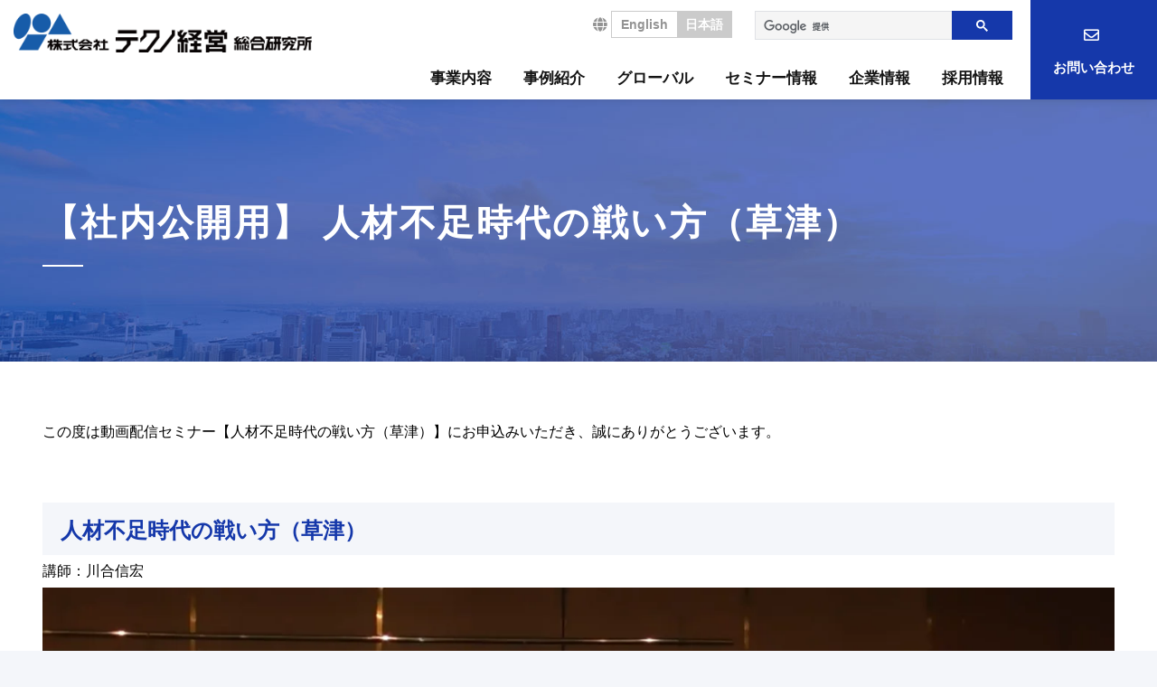

--- FILE ---
content_type: text/html; charset=UTF-8
request_url: https://www.tmng.co.jp/pros3384/
body_size: 7863
content:
<!DOCTYPE html>
<html lang="ja">
<head>
<!-- Google Tag Manager -->
<script>(function(w,d,s,l,i){w[l]=w[l]||[];w[l].push({'gtm.start':
new Date().getTime(),event:'gtm.js'});var f=d.getElementsByTagName(s)[0], j=d.createElement(s),dl=l!='dataLayer'?'&l='+l:'';j.async=true;j.src=
'https://www.googletagmanager.com/gtm.js?id='+i+dl;f.parentNode.insertBefore(j,f);
})(window,document,'script','dataLayer','GTM-NZLZ3K8');</script>

<script>(function(w,d,s,l,i){w[l]=w[l]||[];w[l].push({'gtm.start':
new Date().getTime(),event:'gtm.js'});var f=d.getElementsByTagName(s)[0],
j=d.createElement(s),dl=l!='dataLayer'?'&l='+l:'';j.async=true;j.src=
'https://www.googletagmanager.com/gtm.js?id='+i+dl;f.parentNode.insertBefore(j,f);
})(window,document,'script','dataLayer','GTM-5QFSST9N');</script>

<script>(function(w,d,s,l,i){w[l]=w[l]||[];w[l].push({'gtm.start':
new Date().getTime(),event:'gtm.js'});var f=d.getElementsByTagName(s)[0],
j=d.createElement(s),dl=l!='dataLayer'?'&l='+l:'';j.async=true;j.src=
'https://www.googletagmanager.com/gtm.js?id='+i+dl;f.parentNode.insertBefore(j,f);
})(window,document,'script','dataLayer','GTM-PMVRVRH5');</script>
<!-- End Google Tag Manager -->


<meta charset="utf-8">
<title>【社内公開用】 人材不足時代の戦い方（草津） | 株式会社テクノ経営総合研究所</title>
<meta name="viewport" content="width=device-width,initial-scale=1">
<meta http-equiv="X-UA-Compatible" content="IE=edge">
<link rel="stylesheet" href="https://use.fontawesome.com/releases/v5.8.2/css/all.css">
<link rel="stylesheet" href="https://www.tmng.co.jp/wp-content/themes/techno/assets/css/slick.css">
<link rel="stylesheet" href="https://www.tmng.co.jp/wp-content/themes/techno/assets/css/common.css">
<link rel="stylesheet" href="https://www.tmng.co.jp/wp-content/themes/techno/assets/css/header.css">
<link rel="shortcut icon" href="https://www.tmng.co.jp/wp-content/themes/techno/assets/img/common/favicon.ico" type="image/x-icon">
<link rel="apple-touch-icon" href="https://www.tmng.co.jp/wp-content/themes/techno/assets/img/common/apple-touch-icon.png" sizes="180x180">
<link rel="icon" type="image/png" href="https://www.tmng.co.jp/wp-content/themes/techno/assets/img/common/android-chrome-256x256.png" sizes="192x192">
<script src="https://www.tmng.co.jp/wp-content/themes/techno/assets/js/jquery-3.2.1.min.js"></script>
<script src="https://www.tmng.co.jp/wp-content/themes/techno/assets/js/jquery.matchHeight.js"></script>
<script src="https://www.tmng.co.jp/wp-content/themes/techno/assets/js/slick.min.js"></script>
<script src="https://www.tmng.co.jp/wp-content/themes/techno/assets/js/script.js"></script>
<!-- Sibulla tracking code start -->
<script type="text/javascript"><!--
(function(){ var b = document.getElementsByTagName('script')[0],sib = document.createElement('script');
sib.type = 'text/javascript';sib.async = true;
sib.src = ('https:' == document.location.protocol ? 'https://' : 'http://') + 'wv004.sibulla.com/dekatag/access?id=Eee1K4VA';
b.parentNode.insertBefore(sib,b);}());
//--></script>
<!-- /Sibulla tracking code end -->

<!-- All In One SEO Pack 3.4.2[1230,1247] -->
<script type="application/ld+json" class="aioseop-schema">{"@context":"https://schema.org","@graph":[{"@type":"Organization","@id":"https://www.tmng.co.jp/#organization","url":"https://www.tmng.co.jp/","name":"株式会社テクノ経営総合研究所","sameAs":[]},{"@type":"WebSite","@id":"https://www.tmng.co.jp/#website","url":"https://www.tmng.co.jp/","name":"株式会社テクノ経営総合研究所","publisher":{"@id":"https://www.tmng.co.jp/#organization"},"potentialAction":{"@type":"SearchAction","target":"https://www.tmng.co.jp/?s={search_term_string}","query-input":"required name=search_term_string"}},{"@type":"WebPage","@id":"https://www.tmng.co.jp/pros3384/#webpage","url":"https://www.tmng.co.jp/pros3384/","inLanguage":"ja","name":"【社内公開用】 人材不足時代の戦い方（草津）","isPartOf":{"@id":"https://www.tmng.co.jp/#website"},"breadcrumb":{"@id":"https://www.tmng.co.jp/pros3384/#breadcrumblist"},"datePublished":"2023-08-23T05:54:03+09:00","dateModified":"2023-08-23T05:54:07+09:00"},{"@type":"BreadcrumbList","@id":"https://www.tmng.co.jp/pros3384/#breadcrumblist","itemListElement":[{"@type":"ListItem","position":1,"item":{"@type":"WebPage","@id":"https://www.tmng.co.jp/","url":"https://www.tmng.co.jp/","name":"株式会社テクノ経営総合研究所 | 生産性向上とコストダウンの限界に挑戦する実践コンサルティング"}},{"@type":"ListItem","position":2,"item":{"@type":"WebPage","@id":"https://www.tmng.co.jp/pros3384/","url":"https://www.tmng.co.jp/pros3384/","name":"【社内公開用】 人材不足時代の戦い方（草津）"}}]}]}</script>
<link rel="canonical" href="https://www.tmng.co.jp/pros3384/" />
			<script type="text/javascript" >
				window.ga=window.ga||function(){(ga.q=ga.q||[]).push(arguments)};ga.l=+new Date;
				ga('create', 'UA-34288463-1', 'auto');
				// Plugins
				ga('require', 'outboundLinkTracker');
				ga('send', 'pageview');
			</script>
			<script async src="https://www.google-analytics.com/analytics.js"></script>
			<script async src="https://www.tmng.co.jp/wp-content/plugins/all-in-one-seo-pack/public/js/vendor/autotrack.js"></script>
				<!-- All In One SEO Pack -->
<link rel='dns-prefetch' href='//www.google.com' />
<link rel='dns-prefetch' href='//s.w.org' />
<link rel='stylesheet' id='wp-block-library-css'  href='https://www.tmng.co.jp/wp-includes/css/dist/block-library/style.min.css?ver=5.4.4' type='text/css' media='all' />
<link rel='stylesheet' id='aioseop-toolbar-menu-css'  href='https://www.tmng.co.jp/wp-content/plugins/all-in-one-seo-pack/css/admin-toolbar-menu.css?ver=3.4.2' type='text/css' media='all' />
<link rel='stylesheet' id='wp-pagenavi-css'  href='https://www.tmng.co.jp/wp-content/plugins/wp-pagenavi/pagenavi-css.css?ver=2.70' type='text/css' media='all' />
<link rel='stylesheet' id='parent-style-css'  href='https://www.tmng.co.jp/wp-content/themes/techno/style.css?ver=5.4.4' type='text/css' media='all' />
<link rel='stylesheet' id='custom-style-css'  href='https://www.tmng.co.jp/wp-content/themes/techno/style.css?ver=5.4.4' type='text/css' media='all' />
<link rel='stylesheet' id='wp-members-css'  href='https://www.tmng.co.jp/wp-content/plugins/wp-members/assets/css/forms/generic-no-float.min.css?ver=3.4.1.2' type='text/css' media='all' />
<link rel='stylesheet' id='cf7cf-style-css'  href='https://www.tmng.co.jp/wp-content/plugins/cf7-conditional-fields/style.css?ver=1.9.14' type='text/css' media='all' />
<script type='text/javascript' src='https://www.tmng.co.jp/wp-includes/js/jquery/jquery.js?ver=1.12.4-wp'></script>
<script type='text/javascript' src='https://www.tmng.co.jp/wp-includes/js/jquery/jquery-migrate.min.js?ver=1.4.1'></script>
<script type='text/javascript'>
/* <![CDATA[ */
var WptbFrontendData = {"stylePass":{"stylesheets":{"wp-table-builder-css":"https:\/\/www.tmng.co.jp\/wp-content\/plugins\/wp-table-builder\/inc\/frontend\/css\/wp-table-builder-frontend.css?version=1.3.4"}},"generalStyles":""};
/* ]]> */
</script>
<script type='text/javascript' src='https://www.tmng.co.jp/wp-content/plugins/wp-table-builder/inc/frontend/js/wp-table-builder-frontend.js?ver=1.3.4'></script>
<link rel='https://api.w.org/' href='https://www.tmng.co.jp/wp-json/' />
<link rel='shortlink' href='https://www.tmng.co.jp/?p=39651' />
<link rel="alternate" type="application/json+oembed" href="https://www.tmng.co.jp/wp-json/oembed/1.0/embed?url=https%3A%2F%2Fwww.tmng.co.jp%2Fpros3384%2F" />
<link rel="alternate" type="text/xml+oembed" href="https://www.tmng.co.jp/wp-json/oembed/1.0/embed?url=https%3A%2F%2Fwww.tmng.co.jp%2Fpros3384%2F&#038;format=xml" />
        <script type="text/javascript">
            (function () {
                window.lsow_fs = {can_use_premium_code: false};
            })();
        </script>
        		<!-- Global site tag (gtag.js) - Google Ads: 1002130558 -->
		<script async src="https://www.googletagmanager.com/gtag/js?id=AW-1002130558"></script>
		<script>
		  window.dataLayer = window.dataLayer || [];
		  function gtag(){dataLayer.push(arguments);}
		  gtag('js', new Date());

		  gtag('config', 'AW-1002130558');
		</script>
<link rel="stylesheet" href="https://www.tmng.co.jp/wp-content/themes/techno/assets/css/techno.css">
<link rel="stylesheet" href="https://www.tmng.co.jp/wp-content/themes/techno/assets/css/archive.css">
<link rel="stylesheet" href="https://www.tmng.co.jp/wp-content/themes/techno/assets/css/recruit.css">
<link rel="stylesheet" href="https://www.tmng.co.jp/wp-content/themes/techno/assets/css/content.css">
<script src="https://www.tmng.co.jp/wp-content/themes/techno/assets/js/seminar.js"></script>
<meta name="robots" content="noindex,nofollow">
</head>
<body class="article">

<!-- Google Tag Manager (noscript) -->
<noscript><iframe src="https://www.googletagmanager.com/ns.html?id=GTM-NZLZ3K8"
height="0" width="0" style="display:none;visibility:hidden"></iframe></noscript>
<!-- End Google Tag Manager (noscript) --> 

<!-- Google Tag Manager (noscript) -->
<noscript><iframe src="https://www.googletagmanager.com/ns.html?id=GTM-5QFSST9N"
height="0" width="0" style="display:none;visibility:hidden"></iframe></noscript>
<!-- End Google Tag Manager (noscript) -->

<!-- Google Tag Manager (noscript) -->
<noscript><iframe src="https://www.googletagmanager.com/ns.html?id=GTM-PMVRVRH5"
height="0" width="0" style="display:none;visibility:hidden"></iframe></noscript>
<!-- End Google Tag Manager (noscript) -->

<div id="loading">
 <i class="fa fa-spinner fa-pulse fa-3x fa-fw"></i>	
</div>
<header class="bold">
	<div class="header_inner">
  <div class="member">
	  </div>
  <div class="logo">
    <a href="/"><img src="https://www.tmng.co.jp/wp-content/themes/techno/assets/img/common/logo.png" alt="株式会社テクノ経営総合研究所 ロゴ"></a>
  </div>
	
  <nav>
		<div class="lange sp">
			<a class="language en" href="/en/">English</a>
		</div>
		<div class="toggle">
			<span></span>
			<div id="menu_txt" class="sp bold">
				<p>メニュー</p>
				<p>閉じる</p>
			</div>
		</div>
		<div class="header_nav">
			<div class="header_upper pc">
			 	<div class="user-name">
			 	</div>
				<div class="lange">
					<a class="language en" href="/en/">English</a>
					<p class="language jp">日本語</p>
				</div>
				<div class="search">
					<gcse:searchbox-only></gcse:searchbox-only>
				</div>
			</div>
			<div class="header_upper sp">
				<div class="search sp">
					<gcse:searchbox-only></gcse:searchbox-only>
				</div>
			</div>

			<ul class="ul_nav">
				<li class="sp home_link"><a href="/" class="link">ホーム</a></li>
				<li class="targetnav acdwrap"><a href="/about/" class="link">事業内容</a>
					<div class="megamenu">
						<div class="inner">
							<div class="thumb"><div class="img"><img src="https://www.tmng.co.jp/wp-content/themes/techno/assets/img/common/header_img01.jpg" alt="事業内容"></div><span>事業内容</span></div>
							<ul>
								<li><a href="/about/">テクノ経営の特長</a></li>
								<li><a href="/service/">サービス</a></li>
								<li><a href="/diagnosis">1日工場診断</a></li>
								<li><a href="/scguide/">工場管理力セルフチェック</a></li>
								<li><a href="/news/">お知らせ</a></li>
							</ul>
						</div>
					</div>
				</li>
				<li class="targetnav acdwrap"><a href="/work_cat/case/" class="link">事例紹介</a>
					<div class="megamenu">
						<div class="inner">
							<div class="thumb"><div class="img"><img src="https://www.tmng.co.jp/wp-content/themes/techno/assets/img/common/header_img02.jpg" alt="事例紹介"></div><span>事例紹介</span></div>
							<ul>
								<li><a href="/work_cat/case/">国内コンサルティング事例</a></li>
								<li><a href="/work_cat/case-overseas/">海外コンサルティング事例</a></li>
								<li><a href="/oneday/">1日工場診断事例</a></li>
								<li><a href="/column/">コラム</a></li>
								<li><a href="/voice/">コンサルタントボイス</a></li>
								<li><a href="/asap/">ASAP</a></li>
							</ul>
						</div>
					</div>
				</li>
				<li class="targetnav acdwrap"><a href="/overseas/" class="link">グローバル</a>
					<div class="megamenu">
						<div class="inner">
							<div class="thumb"><div class="img"><img src="https://www.tmng.co.jp/wp-content/themes/techno/assets/img/common/header_img03.jpg" alt="グローバル"></div><span>グローバル</span></div>
							<ul>
								<li><a href="/overseas/">海外展開について</a></li>
								<li><a href="/overseas/#diagnosis_block">海外工場診断</a></li>
								<li><a href="/column_cat/report/">海外レポート</a></li>
							</ul>
						</div>
					</div>
				</li>
				<li class="targetnav acdwrap"><a href="/seminar/" class="link">セミナー情報</a>
					<div class="megamenu">
						<div class="inner">
							<div class="thumb">
							<div class="img">
							<img src="https://www.tmng.co.jp/wp-content/uploads/2020/05/archive-img01-blue.jpg" alt="セミナー情報"></div><span>セミナー情報</span></div>
							<ul>
								<li><a href="/seminar/seminarlist/?skbn=1">経営革新セミナー</a></li>
								<li><a href="/seminar/seminarlist/?skbn=3">技術セミナー</a></li>
								<li><a href="/seminar/seminarlist/?area=9">グローバル経営革新セミナー</a></li>
							</ul>
						</div>
					</div>
				</li>
				<li class="targetnav acdwrap"><a href="/company/" class="link">企業情報</a>
					<div class="megamenu">
						<div class="inner">
							<div class="thumb">
							<div class="img">
							<img src="https://www.tmng.co.jp/wp-content/themes/techno/assets/img/common/header_img05.jpg" alt="企業情報"></div><span>企業情報</span></div>
							<ul>
								<li><a href="/company/">会社概要・沿革</a></li>
								<li><a href="/consultant/">コンサルタント紹介</a></li>
								<li><a href="/company/message/">代表からのご挨拶</a></li>
								<li><a href="/company/office-2/">事業所案内</a></li>
								<li><a href="/company/business/">タイ現地法人TMCT</a></li>
								<li><a href="/security/">情報セキュリティ方針</a></li>
								<li><a href="/tmws/">テクノ経営ウェブソリューションズ</a></li>
							</ul>
						</div>
					</div>
				</li>
				<li class="targetnav acdwrap"><a href="/recruit/" class="link">採用情報</a>
					<div class="megamenu">
						<div class="inner">
							<div class="thumb"><div class="img"><img src="https://www.tmng.co.jp/wp-content/themes/techno/assets/img/common/header_img06.jpg" alt=""></div><span>採用情報</span></div>
							<ul>
								<li class="recruit_sp"><a href="/recruit/">採用情報</a></li>
								<li><a href="/recruit/message/">メッセージ</a></li>
								<li><a href="/recruit/corp_info_01/">会社を知る</a></li>
								<li><a href="/recruit/corp_info/">会社説明会</a></li>
								<li><a href="/recruit/interview/">社員インタビュー</a></li>
								<li><a href="/wakatekai">研修・勉強会</a></li>
								<li><a href="/recruit/consultant_message/">コンサルタントになるためには</a></li>
								<li><a href="/recruit/requirements/">募集職種・募集要項</a></li>
								<li><a href="/recruit_entry/">採用エントリー</a></li>
							</ul>
						</div>
					</div>
				</li>
			</ul>
			<div class="nav_boxs sp">
				<ul>
					<li class="contact_btn"><a href="/contact/" class="link">お問い合わせ<span class="sp">・資料請求</span></a></li>
				</ul>
				<div class="close_btn sp">画面を閉じる</div>
			</div>
		</div>
		
		<div class="nav_boxs tabpc">
			<ul>
				<li class="contact_btn"><a href="/contact/" class="link">お問い合わせ</a></li>
			</ul>
		</div>
		
  </nav>

	
	</div>
</header>

<div class="contents-wrapper">
  <div class="area_mainvisual">
    <div class="inner">
      <h2 class="tit_main">【社内公開用】 人材不足時代の戦い方（草津）</h2>
    </div>
  </div>


  <main class="article_main">
    <div class="inner">
      <div class="wrapper">
        <article class="area_contents">

                    <div class="">
            <div class="contents"><p>この度は動画配信セミナー【人材不足時代の戦い方（草津）】にお申込みいただき、誠にありがとうございます。</p>
<h3 id="DS002" class="tit_content">人材不足時代の戦い方（草津）</h3>
<p>講師：川合信宏</p>
<div class="video"><iframe src="//player.vimeo.com/video/857032089?h=f679d267e4" frameborder="0" allowfullscreen="allowfullscreen"></iframe></div>
<p><!--
<u><font size="6">


<p style="text-align: center;"><a href="https://forms.office.com/r/m5bCUqr9BW" target="_blank" rel="noopener noreferrer">ご視聴後アンケートにご協力お願いします</a></p>


</font></u>


<p style="text-align: center;">アンケートの所要時間は約2分です。ここ ↑ をクリックし回答をお願いします。</p>


--></p>
</div>
          </div>
          
          <div class="btn_add">
            <p class="bold">簡単なアンケートにお答えいただくだけで自社工場の「強み」「弱み」が把握できます。</p>
            <a href="/scguide/"><span class="btn_add_no_icon">工場管理力セルフチェックはこちら</span></a>
           </div>

          <div class="btn_add">
            <p class="bold">セミナー時に紹介した1日工場診断はこちらからお申し込みできます。</p>
            <a href="/contact/"><span>１日工場診断について相談する</span></a>
            <a href="https://www.tmng.co.jp/wp-content/themes/techno/assets/img/about/1日工場診断プログラムのご案内.pdf"  target='_blank'><span class="btn_add_no_icon">１日工場診断の資料をダウンロードする</span></a>

          <div class="btn_add">
            <a href="https://www.tmng.co.jp/asapform/"><span class="btn_add_no_icon">メルマガ登録する</span></a>
           </div>

          </div>

          <div class="area_breadcrumb">
            <!-- Breadcrumb NavXT 6.4.0 -->
<span property="itemListElement" typeof="ListItem"><a property="item" typeof="WebPage" title="Go to 株式会社テクノ経営総合研究所." href="https://www.tmng.co.jp" class="home" ><span property="name">ホーム</span></a><meta property="position" content="1"></span><span class="post post-page current-item">【社内公開用】 人材不足時代の戦い方（草津）</span>          </div>

        </article>


      </div>


    </div>
  </main>

</div><!-- /.contents-wrapper -->
  <footer>
    <div class="area_contact">
      <h3 class="tit_contact">お問い合わせ・資料請求はこちら</h3>
      <div class="box_wrap">
        <dl class="dl_tel">
          <dt>
            <span class="sp_wrap">
              <span class="icon"><img src="https://www.tmng.co.jp/wp-content/themes/techno/assets/img/common/icon_freedial.png" alt="フリーダイヤル"></span><span x-ms-format-detection="none" class="tel roboto">0120-35-34-35</span>
            </span>
            <a href="tel:0120-35-34-35" class="sp"><span>発信する</span></a>
          </dt>
          <dd>受付｜平日9:00～17：00(土・日・祝日除く）</dd>
        </dl>
        <div class="btn">
          <a href="/contact/"><span>お問い合わせ・資料請求フォーム</span></a>
        </div>
      </div>
    </div>

    <div class="area_footernav">
			<div id="js_pagetop" class="bold" ontouchstart="">ページ上部へ</div>
      <div class="tit_footer">
        <div class="logo">
          <a href="https://www.tmng.co.jp/" class="inlogo"><img src="https://www.tmng.co.jp/wp-content/themes/techno/assets/img/common/footer_logo.png" alt="株式会社テクノ経営総合研究所ロゴ"></a>
          <a href="https://ja-jp.facebook.com/tmng.co.jp/" target="_blank" class="sp"><img src="https://www.tmng.co.jp/wp-content/themes/techno/assets/img/common/icon_facebook.png" alt="Facebook"></a>
          <a href="https://www.tmng.co.jp/asapform/"  class="sp"  ><img src="https://www.tmng.co.jp/wp-content/themes/techno/assets/img/common/icon_merumaga.png" alt="メールマガジン"></a>
        </div>
        <div class="facebook pc"><a href="https://ja-jp.facebook.com/tmng.co.jp/" target="_blank"><img src="https://www.tmng.co.jp/wp-content/themes/techno/assets/img/common/icon_facebook.png" alt="Facebook"></a></div>
        <div class="facebook pc" style="width:35px;" ><a href="https://www.tmng.co.jp/asapform/"><img src="https://www.tmng.co.jp/wp-content/themes/techno/assets/img/common/icon_merumaga.png" alt="メールマガジン"></a></div>
        <p class="add">株式会社テクノ経営総合研究所<br>〒102-0073 東京都干代田区九段北4-1-7（九段センタービル）</p>
      </div>

      <nav>
        <div class="wrap_footernav">

          <ul class="ul_footernav">
            <li>
              <dl>
                <dt><a href="/about/">事業内容</a></dt>
                <dd>
                  <ul>
                    <li><a href="/about/">テクノ経営の特長</a></li>
                    <li><a href="/service/">サービス</a></li>
                    <li><a href="/diagnosis">1日工場診断</a></li>
                    <li><a href="/scguide/">工場管理力セルフチェック</a></li>
                    <li><a href="/news/">おしらせ</a></li>
                  </ul>
                </dd>
              </dl>
            </li>
            <li>
              <dl>
                <dt><a href="/overseas/">グローバル</a></dt>
                <dd>
                  <ul>
                    <li><a href="/overseas/">海外展開について</a></li>
                    <li><a href="/overseas/#diagnosis_block">海外工場診断</a></li>
                    <li><a href="/column_cat/report/">海外レポート</a></li>
                  </ul>
                </dd>
              </dl>
            </li>
          </ul>


<!--
          <ul class="ul_footernav">
            <li><a href="https://www.tmng.co.jp/">ホーム</a></li>
            <li><a href="/about/">テクノ経営の特長</a></li>
            <li><a href="/service/">サービス</a></li>
            <li><a href="/diagnosis">1日工場診断</a></li>
            <li><a href="/overseas/">グローバル事業</a></li>
            <li><a href="/scguide/">工場管理力セルフチェック</a></li>
          </ul>
-->
          <ul class="ul_footernav">
            <li>
              <dl>
                <dt><a href="/seminar/">公開セミナー情報</a></dt>
                <dd>
                  <ul>
                    <li><a href="/seminar/seminarlist/?skbn=1">経営革新セミナー一覧</a></li>
                    <li><a href="/seminar/seminarlist/?skbn=3">技術セミナー一覧</a></li>
                    <li><a href="/seminar/seminarlist/?area=9">グローバル経営革新セミナー一覧</a></li>
                  </ul>
                </dd>
              </dl>
            </li>
            <li>
              <dl>
                <dt><a href="/work/">事例紹介</a></dt>
                <dd>
                  <ul>
                    <li><a href="/work_cat/case/">国内コンサルティング事例</a></li>
                    <li><a href="/work_cat/case-overseas/">海外コンサルティング事例</a></li>
                    <li><a href="/oneday/">1日工場診断事例</a></li>
                    <li><a href="/column/">コラム</a></li>
                    <li><a href="/voice/">コンサルタントボイス</a></li>
                  </ul>
                </dd>
              </dl>
            </li>
          </ul>
          <ul class="ul_footernav">
            <li>
              <dl>
                <dt><a href="/company/">企業情報</a></dt>
                <dd>
                  <ul>
                    <li><a href="/company/">会社概要・沿革</a></li>
                    <li><a href="/company/message/">代表からのご挨拶</a></li>
                    <li><a href="/consultant/">コンサルタント紹介</a></li>
                    <li><a href="/company/office-2/">事業所案内</a></li>
                    <li><a href="/company/business/">タイ現地法人TMCT</a></li>
                    <li><a href="/tmws/">テクノ経営ウェブソリューションズ</a></li>
                    <li><a href="/security/">情報セキュリティ方針</a></li>
                  </ul>
                </dd>
              </dl>
            </li>
          </ul>
          <ul class="ul_footernav">
            <li>
              <dl>
                <dt><a href="/recruit/">採用情報トップ</a></dt>
                <dd>
                  <ul>
                    <li><a href="/recruit/message/">メッセージ </a></li>
                    <li><a href="/recruit/corp_info_01/">会社を知る </a></li>
                    <li><a href="/recruit/interview/">社員インタビュー</a></li>
                    <li><a href="/recruit/consultant_message/">コンサルタントになるためには</a></li>
                    <li><a href="/recruit/oubosoudan/">個別相談</a></li>
                    <li><a href="/recruit/corp_info/">会社説明会</a></li>
                    <li><a href="/recruit/requirements/">募集職種・募集要項</a></li>
                    <li><a href="/recruit_entry/">採用エントリー</a></li>
                  </ul>
                </dd>
              </dl>
            </li>
          </ul>
          <ul class="ul_footernav">
            <li><a href="/column/">コラム</a></li>
            <li><a href="/column_cat/report/">海外レポート</a></li>
            <li><a href="/scguide/">工場管理力セルフチェック</a></li>
            <li><a href="/news/">お知らせ</a></li>
            <li><a href="/asap/">情報誌 ASAP</a></li>
            <li><a href="/asapform/">メルマガ登録フォーム</a></li>
<!--            <li><a href="/keiei_consul/">オンライン経営相談</a></li>
-->
          </ul>

          <!-- SPメニュー -->
          <ul class="ul_footernav_sp">
            <li><a href="/company/">企業情報</a></li>
            <li><a href="/https://www.tmng.co.jp/diagnosis">1日工場診断</a></li>
            <li><a href="/recruit/requirements/">採用情報</a></li>
            <li><a href="/security/">情報セキュリティ方針</a></li>
          </ul>
        </div>
      </nav>

      <div class="area_bnr">
        <h4>関連サイト</h4>
        <ul class="ul_bnr">
          <li>
            <a href="/company/business/">
              <div class="img"><img src="https://www.tmng.co.jp/wp-content/themes/techno/assets/img/common/footer_bnr01.jpg" alt=""></div>
              <span>タイ現地法人TMCT</span>
            </a>
          </li>
          <li>
            <a href="/tmws/">
              <div class="img"><img src="https://www.tmng.co.jp/wp-content/themes/techno/assets/img/common/footer_bnr02.jpg" alt=""></div>
              <span>テクノ経営ウェブソリューションズ</span>
            </a>
          </li>
          <li>
            <a href="https://housing.tmng.co.jp/" target="_blank">
              <div class="img"><img src="https://www.tmng.co.jp/wp-content/themes/techno/assets/img/common/footer_bnr03.jpg" alt=""></div>
              <span>テクノ住宅販売</span>
            </a>
          </li>
        </ul>
      </div>

    </div>

    <small class="copyright">&copy;  TECHNO MANAGEMENT RESEARCH INSTITUTE CO., LTD.</small>
  </footer>

  <script>
document.addEventListener( 'wpcf7mailsent', function( event ) {
  if ( '14477' == event.detail.contactFormId ) {
    gtag( 'event', 'wpcf7_submission', {
        'event_category': 'contact-form-7',
        'event_label': 'consul_contact'
    } );
  }
}, false );
</script>
<script type='text/javascript'>
/* <![CDATA[ */
var lsow_settings = {"mobile_width":"780","custom_css":""};
/* ]]> */
</script>
<script type='text/javascript' src='https://www.tmng.co.jp/wp-content/plugins/livemesh-siteorigin-widgets/assets/js/lsow-frontend.min.js?ver=2.7.0'></script>
<script type='text/javascript' src='https://www.google.com/recaptcha/api.js?render=6Lc3J84mAAAAAEBBJWAcjoiiYJqP7KO1xml2cuLS&#038;ver=3.0'></script>
<script type='text/javascript'>
/* <![CDATA[ */
var wpcf7cf_global_settings = {"ajaxurl":"https:\/\/www.tmng.co.jp\/wp-admin\/admin-ajax.php"};
/* ]]> */
</script>
<script type='text/javascript' src='https://www.tmng.co.jp/wp-content/plugins/cf7-conditional-fields/js/scripts.js?ver=1.9.14'></script>
<script type='text/javascript' src='https://www.tmng.co.jp/wp-includes/js/wp-embed.min.js?ver=5.4.4'></script>
<script type="text/javascript">
( function( sitekey, actions ) {

	document.addEventListener( 'DOMContentLoaded', function( event ) {
		var wpcf7recaptcha = {

			execute: function( action ) {
				grecaptcha.execute(
					sitekey,
					{ action: action }
				).then( function( token ) {
					var event = new CustomEvent( 'wpcf7grecaptchaexecuted', {
						detail: {
							action: action,
							token: token,
						},
					} );

					document.dispatchEvent( event );
				} );
			},

			executeOnHomepage: function() {
				wpcf7recaptcha.execute( actions[ 'homepage' ] );
			},

			executeOnContactform: function() {
				wpcf7recaptcha.execute( actions[ 'contactform' ] );
			},

		};

		grecaptcha.ready(
			wpcf7recaptcha.executeOnHomepage
		);

		document.addEventListener( 'change',
			wpcf7recaptcha.executeOnContactform, false
		);

		document.addEventListener( 'wpcf7submit',
			wpcf7recaptcha.executeOnHomepage, false
		);

	} );

	document.addEventListener( 'wpcf7grecaptchaexecuted', function( event ) {
		var fields = document.querySelectorAll(
			"form.wpcf7-form input[name='g-recaptcha-response']"
		);

		for ( var i = 0; i < fields.length; i++ ) {
			var field = fields[ i ];
			field.setAttribute( 'value', event.detail.token );
		}
	} );

} )(
	'6Lc3J84mAAAAAEBBJWAcjoiiYJqP7KO1xml2cuLS',
	{"homepage":"homepage","contactform":"contactform"}
);
</script>
<script>
    (function() {
        var cx = '016889149835248560828:et2rqsyedsw'; 
        var gcse = document.createElement('script');
        gcse.type = 'text/javascript';
        gcse.async = true;
        gcse.src = 'https://cse.google.com/cse.js?cx=' + cx;
        var s = document.getElementsByTagName('script')[0];
        s.parentNode.insertBefore(gcse, s);
    })();
</script>


</body>

</html>






--- FILE ---
content_type: text/html; charset=UTF-8
request_url: https://player.vimeo.com/video/857032089?h=f679d267e4
body_size: 6686
content:
<!DOCTYPE html>
<html lang="en">
<head>
  <meta charset="utf-8">
  <meta name="viewport" content="width=device-width,initial-scale=1,user-scalable=yes">
  
  <link rel="canonical" href="https://player.vimeo.com/video/857032089?h=f679d267e4">
  <meta name="googlebot" content="noindex,indexifembedded">
  
  
  <title>草津セミナー（川合） on Vimeo</title>
  <style>
      body, html, .player, .fallback {
          overflow: hidden;
          width: 100%;
          height: 100%;
          margin: 0;
          padding: 0;
      }
      .fallback {
          
              background-color: transparent;
          
      }
      .player.loading { opacity: 0; }
      .fallback iframe {
          position: fixed;
          left: 0;
          top: 0;
          width: 100%;
          height: 100%;
      }
  </style>
  <link rel="modulepreload" href="https://f.vimeocdn.com/p/4.46.25/js/player.module.js" crossorigin="anonymous">
  <link rel="modulepreload" href="https://f.vimeocdn.com/p/4.46.25/js/vendor.module.js" crossorigin="anonymous">
  <link rel="preload" href="https://f.vimeocdn.com/p/4.46.25/css/player.css" as="style">
</head>

<body>


<div class="vp-placeholder">
    <style>
        .vp-placeholder,
        .vp-placeholder-thumb,
        .vp-placeholder-thumb::before,
        .vp-placeholder-thumb::after {
            position: absolute;
            top: 0;
            bottom: 0;
            left: 0;
            right: 0;
        }
        .vp-placeholder {
            visibility: hidden;
            width: 100%;
            max-height: 100%;
            height: calc(1080 / 1920 * 100vw);
            max-width: calc(1920 / 1080 * 100vh);
            margin: auto;
        }
        .vp-placeholder-carousel {
            display: none;
            background-color: #000;
            position: absolute;
            left: 0;
            right: 0;
            bottom: -60px;
            height: 60px;
        }
    </style>

    

    
        <style>
            .vp-placeholder-thumb {
                overflow: hidden;
                width: 100%;
                max-height: 100%;
                margin: auto;
            }
            .vp-placeholder-thumb::before,
            .vp-placeholder-thumb::after {
                content: "";
                display: block;
                filter: blur(7px);
                margin: 0;
                background: url(https://i.vimeocdn.com/video/1714007097-0c27cd27e6b5c84a567871b5a752c53a4da5540671f33db2729d53f04e1cbded-d?mw=80&q=85) 50% 50% / contain no-repeat;
            }
            .vp-placeholder-thumb::before {
                 
                margin: -30px;
            }
        </style>
    

    <div class="vp-placeholder-thumb"></div>
    <div class="vp-placeholder-carousel"></div>
    <script>function placeholderInit(t,h,d,s,n,o){var i=t.querySelector(".vp-placeholder"),v=t.querySelector(".vp-placeholder-thumb");if(h){var p=function(){try{return window.self!==window.top}catch(a){return!0}}(),w=200,y=415,r=60;if(!p&&window.innerWidth>=w&&window.innerWidth<y){i.style.bottom=r+"px",i.style.maxHeight="calc(100vh - "+r+"px)",i.style.maxWidth="calc("+n+" / "+o+" * (100vh - "+r+"px))";var f=t.querySelector(".vp-placeholder-carousel");f.style.display="block"}}if(d){var e=new Image;e.onload=function(){var a=n/o,c=e.width/e.height;if(c<=.95*a||c>=1.05*a){var l=i.getBoundingClientRect(),g=l.right-l.left,b=l.bottom-l.top,m=window.innerWidth/g*100,x=window.innerHeight/b*100;v.style.height="calc("+e.height+" / "+e.width+" * "+m+"vw)",v.style.maxWidth="calc("+e.width+" / "+e.height+" * "+x+"vh)"}i.style.visibility="visible"},e.src=s}else i.style.visibility="visible"}
</script>
    <script>placeholderInit(document,  false ,  true , "https://i.vimeocdn.com/video/1714007097-0c27cd27e6b5c84a567871b5a752c53a4da5540671f33db2729d53f04e1cbded-d?mw=80\u0026q=85",  1920 ,  1080 );</script>
</div>

<div id="player" class="player"></div>
<script>window.playerConfig = {"cdn_url":"https://f.vimeocdn.com","vimeo_api_url":"api.vimeo.com","request":{"files":{"dash":{"cdns":{"akfire_interconnect_quic":{"avc_url":"https://vod-adaptive-ak.vimeocdn.com/exp=1768916305~acl=%2Fbeb61499-6aaf-4381-9189-6b737d19873f%2Fpsid%3D6a529accbe9c8babfbf44cc16d8cf8bf42162f7e4ae3cd695a6a4b7e51f2dcec%2F%2A~hmac=8fd4a6c1077d2810525a54c69a24fe33675c47cb076c682cda63999e3bf8dac8/beb61499-6aaf-4381-9189-6b737d19873f/psid=6a529accbe9c8babfbf44cc16d8cf8bf42162f7e4ae3cd695a6a4b7e51f2dcec/v2/playlist/av/primary/prot/cXNyPTE/playlist.json?omit=av1-hevc\u0026pathsig=8c953e4f~cyU1hv7MorfjocgxU2NxDluBD_R856Oe1_I9mnumN1c\u0026qsr=1\u0026r=dXM%3D\u0026rh=3XOqAQ","origin":"gcs","url":"https://vod-adaptive-ak.vimeocdn.com/exp=1768916305~acl=%2Fbeb61499-6aaf-4381-9189-6b737d19873f%2Fpsid%3D6a529accbe9c8babfbf44cc16d8cf8bf42162f7e4ae3cd695a6a4b7e51f2dcec%2F%2A~hmac=8fd4a6c1077d2810525a54c69a24fe33675c47cb076c682cda63999e3bf8dac8/beb61499-6aaf-4381-9189-6b737d19873f/psid=6a529accbe9c8babfbf44cc16d8cf8bf42162f7e4ae3cd695a6a4b7e51f2dcec/v2/playlist/av/primary/prot/cXNyPTE/playlist.json?pathsig=8c953e4f~cyU1hv7MorfjocgxU2NxDluBD_R856Oe1_I9mnumN1c\u0026qsr=1\u0026r=dXM%3D\u0026rh=3XOqAQ"},"fastly_skyfire":{"avc_url":"https://skyfire.vimeocdn.com/1768916305-0x3db3babde36b7882ab165f9d5c899fb5ceb68e12/beb61499-6aaf-4381-9189-6b737d19873f/psid=6a529accbe9c8babfbf44cc16d8cf8bf42162f7e4ae3cd695a6a4b7e51f2dcec/v2/playlist/av/primary/prot/cXNyPTE/playlist.json?omit=av1-hevc\u0026pathsig=8c953e4f~cyU1hv7MorfjocgxU2NxDluBD_R856Oe1_I9mnumN1c\u0026qsr=1\u0026r=dXM%3D\u0026rh=3XOqAQ","origin":"gcs","url":"https://skyfire.vimeocdn.com/1768916305-0x3db3babde36b7882ab165f9d5c899fb5ceb68e12/beb61499-6aaf-4381-9189-6b737d19873f/psid=6a529accbe9c8babfbf44cc16d8cf8bf42162f7e4ae3cd695a6a4b7e51f2dcec/v2/playlist/av/primary/prot/cXNyPTE/playlist.json?pathsig=8c953e4f~cyU1hv7MorfjocgxU2NxDluBD_R856Oe1_I9mnumN1c\u0026qsr=1\u0026r=dXM%3D\u0026rh=3XOqAQ"}},"default_cdn":"akfire_interconnect_quic","separate_av":true,"streams":[{"profile":"f3f6f5f0-2e6b-4e90-994e-842d1feeabc0","id":"7d642d01-ee27-4a8b-921e-2f811eda853c","fps":29.98,"quality":"720p"},{"profile":"5ff7441f-4973-4241-8c2e-976ef4a572b0","id":"81fafae8-b2e1-4220-bde1-c2993663223e","fps":29.98,"quality":"1080p"},{"profile":"f9e4a5d7-8043-4af3-b231-641ca735a130","id":"125faa88-0a94-46c7-a9c5-c14592c9d77c","fps":29.98,"quality":"540p"},{"profile":"c3347cdf-6c91-4ab3-8d56-737128e7a65f","id":"433d59e7-8c68-47dd-844c-912af5b674ba","fps":29.98,"quality":"360p"},{"profile":"d0b41bac-2bf2-4310-8113-df764d486192","id":"56cb2cdc-5cde-4e1e-a638-9e6d36f81f0b","fps":29.98,"quality":"240p"}],"streams_avc":[{"profile":"f9e4a5d7-8043-4af3-b231-641ca735a130","id":"125faa88-0a94-46c7-a9c5-c14592c9d77c","fps":29.98,"quality":"540p"},{"profile":"c3347cdf-6c91-4ab3-8d56-737128e7a65f","id":"433d59e7-8c68-47dd-844c-912af5b674ba","fps":29.98,"quality":"360p"},{"profile":"d0b41bac-2bf2-4310-8113-df764d486192","id":"56cb2cdc-5cde-4e1e-a638-9e6d36f81f0b","fps":29.98,"quality":"240p"},{"profile":"f3f6f5f0-2e6b-4e90-994e-842d1feeabc0","id":"7d642d01-ee27-4a8b-921e-2f811eda853c","fps":29.98,"quality":"720p"},{"profile":"5ff7441f-4973-4241-8c2e-976ef4a572b0","id":"81fafae8-b2e1-4220-bde1-c2993663223e","fps":29.98,"quality":"1080p"}]},"hls":{"cdns":{"akfire_interconnect_quic":{"avc_url":"https://vod-adaptive-ak.vimeocdn.com/exp=1768916305~acl=%2Fbeb61499-6aaf-4381-9189-6b737d19873f%2Fpsid%3D6a529accbe9c8babfbf44cc16d8cf8bf42162f7e4ae3cd695a6a4b7e51f2dcec%2F%2A~hmac=8fd4a6c1077d2810525a54c69a24fe33675c47cb076c682cda63999e3bf8dac8/beb61499-6aaf-4381-9189-6b737d19873f/psid=6a529accbe9c8babfbf44cc16d8cf8bf42162f7e4ae3cd695a6a4b7e51f2dcec/v2/playlist/av/primary/prot/cXNyPTE/playlist.m3u8?locale=ja\u0026omit=av1-hevc-opus\u0026pathsig=8c953e4f~v3fBCiZOTsfgrC7x4JcexknlZ5iehzvKeGeAHoMuI88\u0026qsr=1\u0026r=dXM%3D\u0026rh=3XOqAQ\u0026sf=fmp4","origin":"gcs","url":"https://vod-adaptive-ak.vimeocdn.com/exp=1768916305~acl=%2Fbeb61499-6aaf-4381-9189-6b737d19873f%2Fpsid%3D6a529accbe9c8babfbf44cc16d8cf8bf42162f7e4ae3cd695a6a4b7e51f2dcec%2F%2A~hmac=8fd4a6c1077d2810525a54c69a24fe33675c47cb076c682cda63999e3bf8dac8/beb61499-6aaf-4381-9189-6b737d19873f/psid=6a529accbe9c8babfbf44cc16d8cf8bf42162f7e4ae3cd695a6a4b7e51f2dcec/v2/playlist/av/primary/prot/cXNyPTE/playlist.m3u8?locale=ja\u0026omit=opus\u0026pathsig=8c953e4f~v3fBCiZOTsfgrC7x4JcexknlZ5iehzvKeGeAHoMuI88\u0026qsr=1\u0026r=dXM%3D\u0026rh=3XOqAQ\u0026sf=fmp4"},"fastly_skyfire":{"avc_url":"https://skyfire.vimeocdn.com/1768916305-0x3db3babde36b7882ab165f9d5c899fb5ceb68e12/beb61499-6aaf-4381-9189-6b737d19873f/psid=6a529accbe9c8babfbf44cc16d8cf8bf42162f7e4ae3cd695a6a4b7e51f2dcec/v2/playlist/av/primary/prot/cXNyPTE/playlist.m3u8?locale=ja\u0026omit=av1-hevc-opus\u0026pathsig=8c953e4f~v3fBCiZOTsfgrC7x4JcexknlZ5iehzvKeGeAHoMuI88\u0026qsr=1\u0026r=dXM%3D\u0026rh=3XOqAQ\u0026sf=fmp4","origin":"gcs","url":"https://skyfire.vimeocdn.com/1768916305-0x3db3babde36b7882ab165f9d5c899fb5ceb68e12/beb61499-6aaf-4381-9189-6b737d19873f/psid=6a529accbe9c8babfbf44cc16d8cf8bf42162f7e4ae3cd695a6a4b7e51f2dcec/v2/playlist/av/primary/prot/cXNyPTE/playlist.m3u8?locale=ja\u0026omit=opus\u0026pathsig=8c953e4f~v3fBCiZOTsfgrC7x4JcexknlZ5iehzvKeGeAHoMuI88\u0026qsr=1\u0026r=dXM%3D\u0026rh=3XOqAQ\u0026sf=fmp4"}},"default_cdn":"akfire_interconnect_quic","separate_av":true}},"file_codecs":{"av1":[],"avc":["125faa88-0a94-46c7-a9c5-c14592c9d77c","433d59e7-8c68-47dd-844c-912af5b674ba","56cb2cdc-5cde-4e1e-a638-9e6d36f81f0b","7d642d01-ee27-4a8b-921e-2f811eda853c","81fafae8-b2e1-4220-bde1-c2993663223e"],"hevc":{"dvh1":[],"hdr":[],"sdr":[]}},"lang":"en","referrer":"https://www.tmng.co.jp/pros3384/","cookie_domain":".vimeo.com","signature":"5cfac1a78738a8f92ec877deb8b66587","timestamp":1768875329,"expires":40976,"thumb_preview":{"url":"https://videoapi-sprites.vimeocdn.com/video-sprites/image/6162e9a3-76c5-4cdf-ad41-9c6870c9d218.0.jpeg?ClientID=sulu\u0026Expires=1768878929\u0026Signature=c9fdce13ff2ef1f7bdc0403040c98dd9a6cbb371","height":2640,"width":4686,"frame_height":240,"frame_width":426,"columns":11,"frames":120},"currency":"USD","session":"bd2bd65e1ac13df07f270d1892d62476a3d268111768875329","cookie":{"volume":1,"quality":null,"hd":0,"captions":null,"transcript":null,"captions_styles":{"color":null,"fontSize":null,"fontFamily":null,"fontOpacity":null,"bgOpacity":null,"windowColor":null,"windowOpacity":null,"bgColor":null,"edgeStyle":null},"audio_language":null,"audio_kind":null,"qoe_survey_vote":0},"build":{"backend":"31e9776","js":"4.46.25"},"urls":{"js":"https://f.vimeocdn.com/p/4.46.25/js/player.js","js_base":"https://f.vimeocdn.com/p/4.46.25/js","js_module":"https://f.vimeocdn.com/p/4.46.25/js/player.module.js","js_vendor_module":"https://f.vimeocdn.com/p/4.46.25/js/vendor.module.js","locales_js":{"de-DE":"https://f.vimeocdn.com/p/4.46.25/js/player.de-DE.js","en":"https://f.vimeocdn.com/p/4.46.25/js/player.js","es":"https://f.vimeocdn.com/p/4.46.25/js/player.es.js","fr-FR":"https://f.vimeocdn.com/p/4.46.25/js/player.fr-FR.js","ja-JP":"https://f.vimeocdn.com/p/4.46.25/js/player.ja-JP.js","ko-KR":"https://f.vimeocdn.com/p/4.46.25/js/player.ko-KR.js","pt-BR":"https://f.vimeocdn.com/p/4.46.25/js/player.pt-BR.js","zh-CN":"https://f.vimeocdn.com/p/4.46.25/js/player.zh-CN.js"},"ambisonics_js":"https://f.vimeocdn.com/p/external/ambisonics.min.js","barebone_js":"https://f.vimeocdn.com/p/4.46.25/js/barebone.js","chromeless_js":"https://f.vimeocdn.com/p/4.46.25/js/chromeless.js","three_js":"https://f.vimeocdn.com/p/external/three.rvimeo.min.js","vuid_js":"https://f.vimeocdn.com/js_opt/modules/utils/vuid.min.js","hive_sdk":"https://f.vimeocdn.com/p/external/hive-sdk.js","hive_interceptor":"https://f.vimeocdn.com/p/external/hive-interceptor.js","proxy":"https://player.vimeo.com/static/proxy.html","css":"https://f.vimeocdn.com/p/4.46.25/css/player.css","chromeless_css":"https://f.vimeocdn.com/p/4.46.25/css/chromeless.css","fresnel":"https://arclight.vimeo.com/add/player-stats","player_telemetry_url":"https://arclight.vimeo.com/player-events","telemetry_base":"https://lensflare.vimeo.com"},"flags":{"plays":1,"dnt":0,"autohide_controls":0,"preload_video":"metadata_on_hover","qoe_survey_forced":0,"ai_widget":0,"ecdn_delta_updates":0,"disable_mms":0,"check_clip_skipping_forward":0},"country":"US","client":{"ip":"13.59.56.141"},"ab_tests":{"cross_origin_texttracks":{"group":"variant","track":false,"data":null}},"atid":"1480217332.1768875329","ai_widget_signature":"2572510c2b498b3ee4776534e0f92cd9eff2177a5fa8557f9612688129225456_1768878929","config_refresh_url":"https://player.vimeo.com/video/857032089/config/request?atid=1480217332.1768875329\u0026expires=40976\u0026referrer=https%3A%2F%2Fwww.tmng.co.jp%2Fpros3384%2F\u0026session=bd2bd65e1ac13df07f270d1892d62476a3d268111768875329\u0026signature=5cfac1a78738a8f92ec877deb8b66587\u0026time=1768875329\u0026v=1"},"player_url":"player.vimeo.com","video":{"id":857032089,"title":"草津セミナー（川合）","width":1920,"height":1080,"duration":10244,"url":"","share_url":"https://vimeo.com/857032089/f679d267e4","embed_code":"\u003ciframe title=\"vimeo-player\" src=\"https://player.vimeo.com/video/857032089?h=f679d267e4\" width=\"640\" height=\"360\" frameborder=\"0\" referrerpolicy=\"strict-origin-when-cross-origin\" allow=\"autoplay; fullscreen; picture-in-picture; clipboard-write; encrypted-media; web-share\"   allowfullscreen\u003e\u003c/iframe\u003e","default_to_hd":0,"privacy":"unlisted","embed_permission":"whitelist","thumbnail_url":"https://i.vimeocdn.com/video/1714007097-0c27cd27e6b5c84a567871b5a752c53a4da5540671f33db2729d53f04e1cbded-d","owner":{"id":183200954,"name":"株式会社テクノ経営ウェブソリューションズ","img":"https://i.vimeocdn.com/portrait/defaults-blue_60x60?region=us","img_2x":"https://i.vimeocdn.com/portrait/defaults-blue_60x60?region=us","url":"https://vimeo.com/user183200954","account_type":"advanced"},"spatial":0,"live_event":null,"version":{"current":null,"available":[{"id":773171863,"file_id":3648353972,"is_current":true}]},"unlisted_hash":"f679d267e4","rating":{"id":6},"fps":29.98,"bypass_token":"eyJ0eXAiOiJKV1QiLCJhbGciOiJIUzI1NiJ9.eyJjbGlwX2lkIjo4NTcwMzIwODksImV4cCI6MTc2ODkxNjMzNn0.KYEYgkFILaBqgjJYQkhXcMMB54tqzvFBVc-TwcGoRK0","channel_layout":"stereo","ai":0,"locale":"ja"},"user":{"id":0,"team_id":0,"team_origin_user_id":0,"account_type":"none","liked":0,"watch_later":0,"owner":0,"mod":0,"logged_in":0,"private_mode_enabled":0,"vimeo_api_client_token":"eyJhbGciOiJIUzI1NiIsInR5cCI6IkpXVCJ9.eyJzZXNzaW9uX2lkIjoiYmQyYmQ2NWUxYWMxM2RmMDdmMjcwZDE4OTJkNjI0NzZhM2QyNjgxMTE3Njg4NzUzMjkiLCJleHAiOjE3Njg5MTYzMDUsImFwcF9pZCI6MTE4MzU5LCJzY29wZXMiOiJwdWJsaWMgc3RhdHMifQ.b3PzbuCt2ZeHZthQoteIb_pizOsxZqg2p62rCXKNX8c"},"view":1,"vimeo_url":"vimeo.com","embed":{"audio_track":"","autoplay":0,"autopause":1,"dnt":0,"editor":0,"keyboard":1,"log_plays":1,"loop":0,"muted":0,"on_site":0,"texttrack":"","transparent":1,"outro":"nothing","playsinline":1,"quality":null,"player_id":"","api":null,"app_id":"","color":"00adef","color_one":"000000","color_two":"00adef","color_three":"ffffff","color_four":"000000","context":"embed.main","settings":{"auto_pip":1,"badge":0,"byline":0,"collections":0,"color":0,"force_color_one":0,"force_color_two":0,"force_color_three":0,"force_color_four":0,"embed":0,"fullscreen":1,"like":0,"logo":0,"playbar":1,"portrait":0,"pip":1,"share":0,"spatial_compass":0,"spatial_label":0,"speed":1,"title":0,"volume":1,"watch_later":0,"watch_full_video":1,"controls":1,"airplay":1,"audio_tracks":1,"chapters":1,"chromecast":1,"cc":1,"transcript":1,"quality":1,"play_button_position":0,"ask_ai":0,"skipping_forward":1,"debug_payload_collection_policy":"default"},"create_interactive":{"has_create_interactive":false,"viddata_url":""},"min_quality":null,"max_quality":null,"initial_quality":null,"prefer_mms":1}}</script>
<script>const fullscreenSupported="exitFullscreen"in document||"webkitExitFullscreen"in document||"webkitCancelFullScreen"in document||"mozCancelFullScreen"in document||"msExitFullscreen"in document||"webkitEnterFullScreen"in document.createElement("video");var isIE=checkIE(window.navigator.userAgent),incompatibleBrowser=!fullscreenSupported||isIE;window.noModuleLoading=!1,window.dynamicImportSupported=!1,window.cssLayersSupported=typeof CSSLayerBlockRule<"u",window.isInIFrame=function(){try{return window.self!==window.top}catch(e){return!0}}(),!window.isInIFrame&&/twitter/i.test(navigator.userAgent)&&window.playerConfig.video.url&&(window.location=window.playerConfig.video.url),window.playerConfig.request.lang&&document.documentElement.setAttribute("lang",window.playerConfig.request.lang),window.loadScript=function(e){var n=document.getElementsByTagName("script")[0];n&&n.parentNode?n.parentNode.insertBefore(e,n):document.head.appendChild(e)},window.loadVUID=function(){if(!window.playerConfig.request.flags.dnt&&!window.playerConfig.embed.dnt){window._vuid=[["pid",window.playerConfig.request.session]];var e=document.createElement("script");e.async=!0,e.src=window.playerConfig.request.urls.vuid_js,window.loadScript(e)}},window.loadCSS=function(e,n){var i={cssDone:!1,startTime:new Date().getTime(),link:e.createElement("link")};return i.link.rel="stylesheet",i.link.href=n,e.getElementsByTagName("head")[0].appendChild(i.link),i.link.onload=function(){i.cssDone=!0},i},window.loadLegacyJS=function(e,n){if(incompatibleBrowser){var i=e.querySelector(".vp-placeholder");i&&i.parentNode&&i.parentNode.removeChild(i);let a=`/video/${window.playerConfig.video.id}/fallback`;window.playerConfig.request.referrer&&(a+=`?referrer=${window.playerConfig.request.referrer}`),n.innerHTML=`<div class="fallback"><iframe title="unsupported message" src="${a}" frameborder="0"></iframe></div>`}else{n.className="player loading";var t=window.loadCSS(e,window.playerConfig.request.urls.css),r=e.createElement("script"),o=!1;r.src=window.playerConfig.request.urls.js,window.loadScript(r),r["onreadystatechange"in r?"onreadystatechange":"onload"]=function(){!o&&(!this.readyState||this.readyState==="loaded"||this.readyState==="complete")&&(o=!0,playerObject=new VimeoPlayer(n,window.playerConfig,t.cssDone||{link:t.link,startTime:t.startTime}))},window.loadVUID()}};function checkIE(e){e=e&&e.toLowerCase?e.toLowerCase():"";function n(r){return r=r.toLowerCase(),new RegExp(r).test(e);return browserRegEx}var i=n("msie")?parseFloat(e.replace(/^.*msie (\d+).*$/,"$1")):!1,t=n("trident")?parseFloat(e.replace(/^.*trident\/(\d+)\.(\d+).*$/,"$1.$2"))+4:!1;return i||t}
</script>
<script nomodule>
  window.noModuleLoading = true;
  var playerEl = document.getElementById('player');
  window.loadLegacyJS(document, playerEl);
</script>
<script type="module">try{import("").catch(()=>{})}catch(t){}window.dynamicImportSupported=!0;
</script>
<script type="module">if(!window.dynamicImportSupported||!window.cssLayersSupported){if(!window.noModuleLoading){window.noModuleLoading=!0;var playerEl=document.getElementById("player");window.loadLegacyJS(document,playerEl)}var moduleScriptLoader=document.getElementById("js-module-block");moduleScriptLoader&&moduleScriptLoader.parentElement.removeChild(moduleScriptLoader)}
</script>
<script type="module" id="js-module-block">if(!window.noModuleLoading&&window.dynamicImportSupported&&window.cssLayersSupported){const n=document.getElementById("player"),e=window.loadCSS(document,window.playerConfig.request.urls.css);import(window.playerConfig.request.urls.js_module).then(function(o){new o.VimeoPlayer(n,window.playerConfig,e.cssDone||{link:e.link,startTime:e.startTime}),window.loadVUID()}).catch(function(o){throw/TypeError:[A-z ]+import[A-z ]+module/gi.test(o)&&window.loadLegacyJS(document,n),o})}
</script>

<script type="application/ld+json">{"embedUrl":"https://player.vimeo.com/video/857032089?h=f679d267e4","thumbnailUrl":"https://i.vimeocdn.com/video/1714007097-0c27cd27e6b5c84a567871b5a752c53a4da5540671f33db2729d53f04e1cbded-d?f=webp","name":"草津セミナー（川合）","description":"This is \"草津セミナー（川合）\" by \"株式会社テクノ経営ウェブソリューションズ\" on Vimeo, the home for high quality videos and the people who love them.","duration":"PT10244S","uploadDate":"2023-08-23T01:40:01-04:00","@context":"https://schema.org/","@type":"VideoObject"}</script>

</body>
</html>


--- FILE ---
content_type: text/html; charset=utf-8
request_url: https://www.google.com/recaptcha/api2/anchor?ar=1&k=6Lc3J84mAAAAAEBBJWAcjoiiYJqP7KO1xml2cuLS&co=aHR0cHM6Ly93d3cudG1uZy5jby5qcDo0NDM.&hl=en&v=PoyoqOPhxBO7pBk68S4YbpHZ&size=invisible&anchor-ms=20000&execute-ms=30000&cb=2ud1yurwg9g
body_size: 48820
content:
<!DOCTYPE HTML><html dir="ltr" lang="en"><head><meta http-equiv="Content-Type" content="text/html; charset=UTF-8">
<meta http-equiv="X-UA-Compatible" content="IE=edge">
<title>reCAPTCHA</title>
<style type="text/css">
/* cyrillic-ext */
@font-face {
  font-family: 'Roboto';
  font-style: normal;
  font-weight: 400;
  font-stretch: 100%;
  src: url(//fonts.gstatic.com/s/roboto/v48/KFO7CnqEu92Fr1ME7kSn66aGLdTylUAMa3GUBHMdazTgWw.woff2) format('woff2');
  unicode-range: U+0460-052F, U+1C80-1C8A, U+20B4, U+2DE0-2DFF, U+A640-A69F, U+FE2E-FE2F;
}
/* cyrillic */
@font-face {
  font-family: 'Roboto';
  font-style: normal;
  font-weight: 400;
  font-stretch: 100%;
  src: url(//fonts.gstatic.com/s/roboto/v48/KFO7CnqEu92Fr1ME7kSn66aGLdTylUAMa3iUBHMdazTgWw.woff2) format('woff2');
  unicode-range: U+0301, U+0400-045F, U+0490-0491, U+04B0-04B1, U+2116;
}
/* greek-ext */
@font-face {
  font-family: 'Roboto';
  font-style: normal;
  font-weight: 400;
  font-stretch: 100%;
  src: url(//fonts.gstatic.com/s/roboto/v48/KFO7CnqEu92Fr1ME7kSn66aGLdTylUAMa3CUBHMdazTgWw.woff2) format('woff2');
  unicode-range: U+1F00-1FFF;
}
/* greek */
@font-face {
  font-family: 'Roboto';
  font-style: normal;
  font-weight: 400;
  font-stretch: 100%;
  src: url(//fonts.gstatic.com/s/roboto/v48/KFO7CnqEu92Fr1ME7kSn66aGLdTylUAMa3-UBHMdazTgWw.woff2) format('woff2');
  unicode-range: U+0370-0377, U+037A-037F, U+0384-038A, U+038C, U+038E-03A1, U+03A3-03FF;
}
/* math */
@font-face {
  font-family: 'Roboto';
  font-style: normal;
  font-weight: 400;
  font-stretch: 100%;
  src: url(//fonts.gstatic.com/s/roboto/v48/KFO7CnqEu92Fr1ME7kSn66aGLdTylUAMawCUBHMdazTgWw.woff2) format('woff2');
  unicode-range: U+0302-0303, U+0305, U+0307-0308, U+0310, U+0312, U+0315, U+031A, U+0326-0327, U+032C, U+032F-0330, U+0332-0333, U+0338, U+033A, U+0346, U+034D, U+0391-03A1, U+03A3-03A9, U+03B1-03C9, U+03D1, U+03D5-03D6, U+03F0-03F1, U+03F4-03F5, U+2016-2017, U+2034-2038, U+203C, U+2040, U+2043, U+2047, U+2050, U+2057, U+205F, U+2070-2071, U+2074-208E, U+2090-209C, U+20D0-20DC, U+20E1, U+20E5-20EF, U+2100-2112, U+2114-2115, U+2117-2121, U+2123-214F, U+2190, U+2192, U+2194-21AE, U+21B0-21E5, U+21F1-21F2, U+21F4-2211, U+2213-2214, U+2216-22FF, U+2308-230B, U+2310, U+2319, U+231C-2321, U+2336-237A, U+237C, U+2395, U+239B-23B7, U+23D0, U+23DC-23E1, U+2474-2475, U+25AF, U+25B3, U+25B7, U+25BD, U+25C1, U+25CA, U+25CC, U+25FB, U+266D-266F, U+27C0-27FF, U+2900-2AFF, U+2B0E-2B11, U+2B30-2B4C, U+2BFE, U+3030, U+FF5B, U+FF5D, U+1D400-1D7FF, U+1EE00-1EEFF;
}
/* symbols */
@font-face {
  font-family: 'Roboto';
  font-style: normal;
  font-weight: 400;
  font-stretch: 100%;
  src: url(//fonts.gstatic.com/s/roboto/v48/KFO7CnqEu92Fr1ME7kSn66aGLdTylUAMaxKUBHMdazTgWw.woff2) format('woff2');
  unicode-range: U+0001-000C, U+000E-001F, U+007F-009F, U+20DD-20E0, U+20E2-20E4, U+2150-218F, U+2190, U+2192, U+2194-2199, U+21AF, U+21E6-21F0, U+21F3, U+2218-2219, U+2299, U+22C4-22C6, U+2300-243F, U+2440-244A, U+2460-24FF, U+25A0-27BF, U+2800-28FF, U+2921-2922, U+2981, U+29BF, U+29EB, U+2B00-2BFF, U+4DC0-4DFF, U+FFF9-FFFB, U+10140-1018E, U+10190-1019C, U+101A0, U+101D0-101FD, U+102E0-102FB, U+10E60-10E7E, U+1D2C0-1D2D3, U+1D2E0-1D37F, U+1F000-1F0FF, U+1F100-1F1AD, U+1F1E6-1F1FF, U+1F30D-1F30F, U+1F315, U+1F31C, U+1F31E, U+1F320-1F32C, U+1F336, U+1F378, U+1F37D, U+1F382, U+1F393-1F39F, U+1F3A7-1F3A8, U+1F3AC-1F3AF, U+1F3C2, U+1F3C4-1F3C6, U+1F3CA-1F3CE, U+1F3D4-1F3E0, U+1F3ED, U+1F3F1-1F3F3, U+1F3F5-1F3F7, U+1F408, U+1F415, U+1F41F, U+1F426, U+1F43F, U+1F441-1F442, U+1F444, U+1F446-1F449, U+1F44C-1F44E, U+1F453, U+1F46A, U+1F47D, U+1F4A3, U+1F4B0, U+1F4B3, U+1F4B9, U+1F4BB, U+1F4BF, U+1F4C8-1F4CB, U+1F4D6, U+1F4DA, U+1F4DF, U+1F4E3-1F4E6, U+1F4EA-1F4ED, U+1F4F7, U+1F4F9-1F4FB, U+1F4FD-1F4FE, U+1F503, U+1F507-1F50B, U+1F50D, U+1F512-1F513, U+1F53E-1F54A, U+1F54F-1F5FA, U+1F610, U+1F650-1F67F, U+1F687, U+1F68D, U+1F691, U+1F694, U+1F698, U+1F6AD, U+1F6B2, U+1F6B9-1F6BA, U+1F6BC, U+1F6C6-1F6CF, U+1F6D3-1F6D7, U+1F6E0-1F6EA, U+1F6F0-1F6F3, U+1F6F7-1F6FC, U+1F700-1F7FF, U+1F800-1F80B, U+1F810-1F847, U+1F850-1F859, U+1F860-1F887, U+1F890-1F8AD, U+1F8B0-1F8BB, U+1F8C0-1F8C1, U+1F900-1F90B, U+1F93B, U+1F946, U+1F984, U+1F996, U+1F9E9, U+1FA00-1FA6F, U+1FA70-1FA7C, U+1FA80-1FA89, U+1FA8F-1FAC6, U+1FACE-1FADC, U+1FADF-1FAE9, U+1FAF0-1FAF8, U+1FB00-1FBFF;
}
/* vietnamese */
@font-face {
  font-family: 'Roboto';
  font-style: normal;
  font-weight: 400;
  font-stretch: 100%;
  src: url(//fonts.gstatic.com/s/roboto/v48/KFO7CnqEu92Fr1ME7kSn66aGLdTylUAMa3OUBHMdazTgWw.woff2) format('woff2');
  unicode-range: U+0102-0103, U+0110-0111, U+0128-0129, U+0168-0169, U+01A0-01A1, U+01AF-01B0, U+0300-0301, U+0303-0304, U+0308-0309, U+0323, U+0329, U+1EA0-1EF9, U+20AB;
}
/* latin-ext */
@font-face {
  font-family: 'Roboto';
  font-style: normal;
  font-weight: 400;
  font-stretch: 100%;
  src: url(//fonts.gstatic.com/s/roboto/v48/KFO7CnqEu92Fr1ME7kSn66aGLdTylUAMa3KUBHMdazTgWw.woff2) format('woff2');
  unicode-range: U+0100-02BA, U+02BD-02C5, U+02C7-02CC, U+02CE-02D7, U+02DD-02FF, U+0304, U+0308, U+0329, U+1D00-1DBF, U+1E00-1E9F, U+1EF2-1EFF, U+2020, U+20A0-20AB, U+20AD-20C0, U+2113, U+2C60-2C7F, U+A720-A7FF;
}
/* latin */
@font-face {
  font-family: 'Roboto';
  font-style: normal;
  font-weight: 400;
  font-stretch: 100%;
  src: url(//fonts.gstatic.com/s/roboto/v48/KFO7CnqEu92Fr1ME7kSn66aGLdTylUAMa3yUBHMdazQ.woff2) format('woff2');
  unicode-range: U+0000-00FF, U+0131, U+0152-0153, U+02BB-02BC, U+02C6, U+02DA, U+02DC, U+0304, U+0308, U+0329, U+2000-206F, U+20AC, U+2122, U+2191, U+2193, U+2212, U+2215, U+FEFF, U+FFFD;
}
/* cyrillic-ext */
@font-face {
  font-family: 'Roboto';
  font-style: normal;
  font-weight: 500;
  font-stretch: 100%;
  src: url(//fonts.gstatic.com/s/roboto/v48/KFO7CnqEu92Fr1ME7kSn66aGLdTylUAMa3GUBHMdazTgWw.woff2) format('woff2');
  unicode-range: U+0460-052F, U+1C80-1C8A, U+20B4, U+2DE0-2DFF, U+A640-A69F, U+FE2E-FE2F;
}
/* cyrillic */
@font-face {
  font-family: 'Roboto';
  font-style: normal;
  font-weight: 500;
  font-stretch: 100%;
  src: url(//fonts.gstatic.com/s/roboto/v48/KFO7CnqEu92Fr1ME7kSn66aGLdTylUAMa3iUBHMdazTgWw.woff2) format('woff2');
  unicode-range: U+0301, U+0400-045F, U+0490-0491, U+04B0-04B1, U+2116;
}
/* greek-ext */
@font-face {
  font-family: 'Roboto';
  font-style: normal;
  font-weight: 500;
  font-stretch: 100%;
  src: url(//fonts.gstatic.com/s/roboto/v48/KFO7CnqEu92Fr1ME7kSn66aGLdTylUAMa3CUBHMdazTgWw.woff2) format('woff2');
  unicode-range: U+1F00-1FFF;
}
/* greek */
@font-face {
  font-family: 'Roboto';
  font-style: normal;
  font-weight: 500;
  font-stretch: 100%;
  src: url(//fonts.gstatic.com/s/roboto/v48/KFO7CnqEu92Fr1ME7kSn66aGLdTylUAMa3-UBHMdazTgWw.woff2) format('woff2');
  unicode-range: U+0370-0377, U+037A-037F, U+0384-038A, U+038C, U+038E-03A1, U+03A3-03FF;
}
/* math */
@font-face {
  font-family: 'Roboto';
  font-style: normal;
  font-weight: 500;
  font-stretch: 100%;
  src: url(//fonts.gstatic.com/s/roboto/v48/KFO7CnqEu92Fr1ME7kSn66aGLdTylUAMawCUBHMdazTgWw.woff2) format('woff2');
  unicode-range: U+0302-0303, U+0305, U+0307-0308, U+0310, U+0312, U+0315, U+031A, U+0326-0327, U+032C, U+032F-0330, U+0332-0333, U+0338, U+033A, U+0346, U+034D, U+0391-03A1, U+03A3-03A9, U+03B1-03C9, U+03D1, U+03D5-03D6, U+03F0-03F1, U+03F4-03F5, U+2016-2017, U+2034-2038, U+203C, U+2040, U+2043, U+2047, U+2050, U+2057, U+205F, U+2070-2071, U+2074-208E, U+2090-209C, U+20D0-20DC, U+20E1, U+20E5-20EF, U+2100-2112, U+2114-2115, U+2117-2121, U+2123-214F, U+2190, U+2192, U+2194-21AE, U+21B0-21E5, U+21F1-21F2, U+21F4-2211, U+2213-2214, U+2216-22FF, U+2308-230B, U+2310, U+2319, U+231C-2321, U+2336-237A, U+237C, U+2395, U+239B-23B7, U+23D0, U+23DC-23E1, U+2474-2475, U+25AF, U+25B3, U+25B7, U+25BD, U+25C1, U+25CA, U+25CC, U+25FB, U+266D-266F, U+27C0-27FF, U+2900-2AFF, U+2B0E-2B11, U+2B30-2B4C, U+2BFE, U+3030, U+FF5B, U+FF5D, U+1D400-1D7FF, U+1EE00-1EEFF;
}
/* symbols */
@font-face {
  font-family: 'Roboto';
  font-style: normal;
  font-weight: 500;
  font-stretch: 100%;
  src: url(//fonts.gstatic.com/s/roboto/v48/KFO7CnqEu92Fr1ME7kSn66aGLdTylUAMaxKUBHMdazTgWw.woff2) format('woff2');
  unicode-range: U+0001-000C, U+000E-001F, U+007F-009F, U+20DD-20E0, U+20E2-20E4, U+2150-218F, U+2190, U+2192, U+2194-2199, U+21AF, U+21E6-21F0, U+21F3, U+2218-2219, U+2299, U+22C4-22C6, U+2300-243F, U+2440-244A, U+2460-24FF, U+25A0-27BF, U+2800-28FF, U+2921-2922, U+2981, U+29BF, U+29EB, U+2B00-2BFF, U+4DC0-4DFF, U+FFF9-FFFB, U+10140-1018E, U+10190-1019C, U+101A0, U+101D0-101FD, U+102E0-102FB, U+10E60-10E7E, U+1D2C0-1D2D3, U+1D2E0-1D37F, U+1F000-1F0FF, U+1F100-1F1AD, U+1F1E6-1F1FF, U+1F30D-1F30F, U+1F315, U+1F31C, U+1F31E, U+1F320-1F32C, U+1F336, U+1F378, U+1F37D, U+1F382, U+1F393-1F39F, U+1F3A7-1F3A8, U+1F3AC-1F3AF, U+1F3C2, U+1F3C4-1F3C6, U+1F3CA-1F3CE, U+1F3D4-1F3E0, U+1F3ED, U+1F3F1-1F3F3, U+1F3F5-1F3F7, U+1F408, U+1F415, U+1F41F, U+1F426, U+1F43F, U+1F441-1F442, U+1F444, U+1F446-1F449, U+1F44C-1F44E, U+1F453, U+1F46A, U+1F47D, U+1F4A3, U+1F4B0, U+1F4B3, U+1F4B9, U+1F4BB, U+1F4BF, U+1F4C8-1F4CB, U+1F4D6, U+1F4DA, U+1F4DF, U+1F4E3-1F4E6, U+1F4EA-1F4ED, U+1F4F7, U+1F4F9-1F4FB, U+1F4FD-1F4FE, U+1F503, U+1F507-1F50B, U+1F50D, U+1F512-1F513, U+1F53E-1F54A, U+1F54F-1F5FA, U+1F610, U+1F650-1F67F, U+1F687, U+1F68D, U+1F691, U+1F694, U+1F698, U+1F6AD, U+1F6B2, U+1F6B9-1F6BA, U+1F6BC, U+1F6C6-1F6CF, U+1F6D3-1F6D7, U+1F6E0-1F6EA, U+1F6F0-1F6F3, U+1F6F7-1F6FC, U+1F700-1F7FF, U+1F800-1F80B, U+1F810-1F847, U+1F850-1F859, U+1F860-1F887, U+1F890-1F8AD, U+1F8B0-1F8BB, U+1F8C0-1F8C1, U+1F900-1F90B, U+1F93B, U+1F946, U+1F984, U+1F996, U+1F9E9, U+1FA00-1FA6F, U+1FA70-1FA7C, U+1FA80-1FA89, U+1FA8F-1FAC6, U+1FACE-1FADC, U+1FADF-1FAE9, U+1FAF0-1FAF8, U+1FB00-1FBFF;
}
/* vietnamese */
@font-face {
  font-family: 'Roboto';
  font-style: normal;
  font-weight: 500;
  font-stretch: 100%;
  src: url(//fonts.gstatic.com/s/roboto/v48/KFO7CnqEu92Fr1ME7kSn66aGLdTylUAMa3OUBHMdazTgWw.woff2) format('woff2');
  unicode-range: U+0102-0103, U+0110-0111, U+0128-0129, U+0168-0169, U+01A0-01A1, U+01AF-01B0, U+0300-0301, U+0303-0304, U+0308-0309, U+0323, U+0329, U+1EA0-1EF9, U+20AB;
}
/* latin-ext */
@font-face {
  font-family: 'Roboto';
  font-style: normal;
  font-weight: 500;
  font-stretch: 100%;
  src: url(//fonts.gstatic.com/s/roboto/v48/KFO7CnqEu92Fr1ME7kSn66aGLdTylUAMa3KUBHMdazTgWw.woff2) format('woff2');
  unicode-range: U+0100-02BA, U+02BD-02C5, U+02C7-02CC, U+02CE-02D7, U+02DD-02FF, U+0304, U+0308, U+0329, U+1D00-1DBF, U+1E00-1E9F, U+1EF2-1EFF, U+2020, U+20A0-20AB, U+20AD-20C0, U+2113, U+2C60-2C7F, U+A720-A7FF;
}
/* latin */
@font-face {
  font-family: 'Roboto';
  font-style: normal;
  font-weight: 500;
  font-stretch: 100%;
  src: url(//fonts.gstatic.com/s/roboto/v48/KFO7CnqEu92Fr1ME7kSn66aGLdTylUAMa3yUBHMdazQ.woff2) format('woff2');
  unicode-range: U+0000-00FF, U+0131, U+0152-0153, U+02BB-02BC, U+02C6, U+02DA, U+02DC, U+0304, U+0308, U+0329, U+2000-206F, U+20AC, U+2122, U+2191, U+2193, U+2212, U+2215, U+FEFF, U+FFFD;
}
/* cyrillic-ext */
@font-face {
  font-family: 'Roboto';
  font-style: normal;
  font-weight: 900;
  font-stretch: 100%;
  src: url(//fonts.gstatic.com/s/roboto/v48/KFO7CnqEu92Fr1ME7kSn66aGLdTylUAMa3GUBHMdazTgWw.woff2) format('woff2');
  unicode-range: U+0460-052F, U+1C80-1C8A, U+20B4, U+2DE0-2DFF, U+A640-A69F, U+FE2E-FE2F;
}
/* cyrillic */
@font-face {
  font-family: 'Roboto';
  font-style: normal;
  font-weight: 900;
  font-stretch: 100%;
  src: url(//fonts.gstatic.com/s/roboto/v48/KFO7CnqEu92Fr1ME7kSn66aGLdTylUAMa3iUBHMdazTgWw.woff2) format('woff2');
  unicode-range: U+0301, U+0400-045F, U+0490-0491, U+04B0-04B1, U+2116;
}
/* greek-ext */
@font-face {
  font-family: 'Roboto';
  font-style: normal;
  font-weight: 900;
  font-stretch: 100%;
  src: url(//fonts.gstatic.com/s/roboto/v48/KFO7CnqEu92Fr1ME7kSn66aGLdTylUAMa3CUBHMdazTgWw.woff2) format('woff2');
  unicode-range: U+1F00-1FFF;
}
/* greek */
@font-face {
  font-family: 'Roboto';
  font-style: normal;
  font-weight: 900;
  font-stretch: 100%;
  src: url(//fonts.gstatic.com/s/roboto/v48/KFO7CnqEu92Fr1ME7kSn66aGLdTylUAMa3-UBHMdazTgWw.woff2) format('woff2');
  unicode-range: U+0370-0377, U+037A-037F, U+0384-038A, U+038C, U+038E-03A1, U+03A3-03FF;
}
/* math */
@font-face {
  font-family: 'Roboto';
  font-style: normal;
  font-weight: 900;
  font-stretch: 100%;
  src: url(//fonts.gstatic.com/s/roboto/v48/KFO7CnqEu92Fr1ME7kSn66aGLdTylUAMawCUBHMdazTgWw.woff2) format('woff2');
  unicode-range: U+0302-0303, U+0305, U+0307-0308, U+0310, U+0312, U+0315, U+031A, U+0326-0327, U+032C, U+032F-0330, U+0332-0333, U+0338, U+033A, U+0346, U+034D, U+0391-03A1, U+03A3-03A9, U+03B1-03C9, U+03D1, U+03D5-03D6, U+03F0-03F1, U+03F4-03F5, U+2016-2017, U+2034-2038, U+203C, U+2040, U+2043, U+2047, U+2050, U+2057, U+205F, U+2070-2071, U+2074-208E, U+2090-209C, U+20D0-20DC, U+20E1, U+20E5-20EF, U+2100-2112, U+2114-2115, U+2117-2121, U+2123-214F, U+2190, U+2192, U+2194-21AE, U+21B0-21E5, U+21F1-21F2, U+21F4-2211, U+2213-2214, U+2216-22FF, U+2308-230B, U+2310, U+2319, U+231C-2321, U+2336-237A, U+237C, U+2395, U+239B-23B7, U+23D0, U+23DC-23E1, U+2474-2475, U+25AF, U+25B3, U+25B7, U+25BD, U+25C1, U+25CA, U+25CC, U+25FB, U+266D-266F, U+27C0-27FF, U+2900-2AFF, U+2B0E-2B11, U+2B30-2B4C, U+2BFE, U+3030, U+FF5B, U+FF5D, U+1D400-1D7FF, U+1EE00-1EEFF;
}
/* symbols */
@font-face {
  font-family: 'Roboto';
  font-style: normal;
  font-weight: 900;
  font-stretch: 100%;
  src: url(//fonts.gstatic.com/s/roboto/v48/KFO7CnqEu92Fr1ME7kSn66aGLdTylUAMaxKUBHMdazTgWw.woff2) format('woff2');
  unicode-range: U+0001-000C, U+000E-001F, U+007F-009F, U+20DD-20E0, U+20E2-20E4, U+2150-218F, U+2190, U+2192, U+2194-2199, U+21AF, U+21E6-21F0, U+21F3, U+2218-2219, U+2299, U+22C4-22C6, U+2300-243F, U+2440-244A, U+2460-24FF, U+25A0-27BF, U+2800-28FF, U+2921-2922, U+2981, U+29BF, U+29EB, U+2B00-2BFF, U+4DC0-4DFF, U+FFF9-FFFB, U+10140-1018E, U+10190-1019C, U+101A0, U+101D0-101FD, U+102E0-102FB, U+10E60-10E7E, U+1D2C0-1D2D3, U+1D2E0-1D37F, U+1F000-1F0FF, U+1F100-1F1AD, U+1F1E6-1F1FF, U+1F30D-1F30F, U+1F315, U+1F31C, U+1F31E, U+1F320-1F32C, U+1F336, U+1F378, U+1F37D, U+1F382, U+1F393-1F39F, U+1F3A7-1F3A8, U+1F3AC-1F3AF, U+1F3C2, U+1F3C4-1F3C6, U+1F3CA-1F3CE, U+1F3D4-1F3E0, U+1F3ED, U+1F3F1-1F3F3, U+1F3F5-1F3F7, U+1F408, U+1F415, U+1F41F, U+1F426, U+1F43F, U+1F441-1F442, U+1F444, U+1F446-1F449, U+1F44C-1F44E, U+1F453, U+1F46A, U+1F47D, U+1F4A3, U+1F4B0, U+1F4B3, U+1F4B9, U+1F4BB, U+1F4BF, U+1F4C8-1F4CB, U+1F4D6, U+1F4DA, U+1F4DF, U+1F4E3-1F4E6, U+1F4EA-1F4ED, U+1F4F7, U+1F4F9-1F4FB, U+1F4FD-1F4FE, U+1F503, U+1F507-1F50B, U+1F50D, U+1F512-1F513, U+1F53E-1F54A, U+1F54F-1F5FA, U+1F610, U+1F650-1F67F, U+1F687, U+1F68D, U+1F691, U+1F694, U+1F698, U+1F6AD, U+1F6B2, U+1F6B9-1F6BA, U+1F6BC, U+1F6C6-1F6CF, U+1F6D3-1F6D7, U+1F6E0-1F6EA, U+1F6F0-1F6F3, U+1F6F7-1F6FC, U+1F700-1F7FF, U+1F800-1F80B, U+1F810-1F847, U+1F850-1F859, U+1F860-1F887, U+1F890-1F8AD, U+1F8B0-1F8BB, U+1F8C0-1F8C1, U+1F900-1F90B, U+1F93B, U+1F946, U+1F984, U+1F996, U+1F9E9, U+1FA00-1FA6F, U+1FA70-1FA7C, U+1FA80-1FA89, U+1FA8F-1FAC6, U+1FACE-1FADC, U+1FADF-1FAE9, U+1FAF0-1FAF8, U+1FB00-1FBFF;
}
/* vietnamese */
@font-face {
  font-family: 'Roboto';
  font-style: normal;
  font-weight: 900;
  font-stretch: 100%;
  src: url(//fonts.gstatic.com/s/roboto/v48/KFO7CnqEu92Fr1ME7kSn66aGLdTylUAMa3OUBHMdazTgWw.woff2) format('woff2');
  unicode-range: U+0102-0103, U+0110-0111, U+0128-0129, U+0168-0169, U+01A0-01A1, U+01AF-01B0, U+0300-0301, U+0303-0304, U+0308-0309, U+0323, U+0329, U+1EA0-1EF9, U+20AB;
}
/* latin-ext */
@font-face {
  font-family: 'Roboto';
  font-style: normal;
  font-weight: 900;
  font-stretch: 100%;
  src: url(//fonts.gstatic.com/s/roboto/v48/KFO7CnqEu92Fr1ME7kSn66aGLdTylUAMa3KUBHMdazTgWw.woff2) format('woff2');
  unicode-range: U+0100-02BA, U+02BD-02C5, U+02C7-02CC, U+02CE-02D7, U+02DD-02FF, U+0304, U+0308, U+0329, U+1D00-1DBF, U+1E00-1E9F, U+1EF2-1EFF, U+2020, U+20A0-20AB, U+20AD-20C0, U+2113, U+2C60-2C7F, U+A720-A7FF;
}
/* latin */
@font-face {
  font-family: 'Roboto';
  font-style: normal;
  font-weight: 900;
  font-stretch: 100%;
  src: url(//fonts.gstatic.com/s/roboto/v48/KFO7CnqEu92Fr1ME7kSn66aGLdTylUAMa3yUBHMdazQ.woff2) format('woff2');
  unicode-range: U+0000-00FF, U+0131, U+0152-0153, U+02BB-02BC, U+02C6, U+02DA, U+02DC, U+0304, U+0308, U+0329, U+2000-206F, U+20AC, U+2122, U+2191, U+2193, U+2212, U+2215, U+FEFF, U+FFFD;
}

</style>
<link rel="stylesheet" type="text/css" href="https://www.gstatic.com/recaptcha/releases/PoyoqOPhxBO7pBk68S4YbpHZ/styles__ltr.css">
<script nonce="ilC-bO26jnY09EEIvMv7-g" type="text/javascript">window['__recaptcha_api'] = 'https://www.google.com/recaptcha/api2/';</script>
<script type="text/javascript" src="https://www.gstatic.com/recaptcha/releases/PoyoqOPhxBO7pBk68S4YbpHZ/recaptcha__en.js" nonce="ilC-bO26jnY09EEIvMv7-g">
      
    </script></head>
<body><div id="rc-anchor-alert" class="rc-anchor-alert"></div>
<input type="hidden" id="recaptcha-token" value="[base64]">
<script type="text/javascript" nonce="ilC-bO26jnY09EEIvMv7-g">
      recaptcha.anchor.Main.init("[\x22ainput\x22,[\x22bgdata\x22,\x22\x22,\[base64]/[base64]/bmV3IFpbdF0obVswXSk6Sz09Mj9uZXcgWlt0XShtWzBdLG1bMV0pOks9PTM/bmV3IFpbdF0obVswXSxtWzFdLG1bMl0pOks9PTQ/[base64]/[base64]/[base64]/[base64]/[base64]/[base64]/[base64]/[base64]/[base64]/[base64]/[base64]/[base64]/[base64]/[base64]\\u003d\\u003d\x22,\[base64]\\u003d\x22,\x22aAHCtVRxw47Ct3odwrMKw4bCoznDn8KhQTU9wrsHwo4qS8OBw4JFw5jDqsKWEB8NYVoMTSgeAxTDpMOLKURow5fDhcOzw5jDk8Oiw5pfw7zCj8OVw4bDgMO9M3Bpw7dWFsOVw5/[base64]/e33CssK2wo/Ci8O/w47DrMOACcK/H8O5w4vCoTfCrMKSw59ManNEwp7DjsOtYsOJNsKrHsKvwrgFEl4UYBBcQ3/DlhHDiF3CncKbwr/CsVPDgsOYfsKLZ8O9CBwbwroyDk8LwoICwq3Cg8OHwrJtR3vDk8O5wpvCrH/Dt8Olwqt1eMOwwqBUGcOMWD/CuQV6wodlRknDgj7CmQnCsMOtP8K/MW7DrMOHwrLDjkZSw4bCjcOWwrjCgsOnV8KQHUldL8Kfw7hoCxzCpVXCombDrcOpNmcmwplrUAFpZsKcwpXCvsORUVDCnxUtWCw4Kn/DlWMYLDbDvlbDqBpeJl/Cu8OUwqLDqsKIwrvCsXUYw6TCtcKEwpc8N8OqV8KOw5oFw4Rdw5vDtsOFwpVIH1Nma8KLWh4Sw755wq9pfil0UQ7CukvCpcKXwrJTOC8fwqbCqsOYw4oNw5DCh8OMwrMgWsOGTFDDlgQyUHLDiE3DhsO/wq0twoJMKRFRwofCniJlR1l7SMORw4jDvhDDkMOANsO7FRZUeWDCiEzChMOyw7DCvTPClcK/LcKUw6cmw5zDjsOIw7xmBcOnFcOTw7rCrCVWDQfDjC3CsG/[base64]/wpZ/V8OkwoLCuQwrwrJrCT5JwpvCimLDqcKHRMOjw5PCq30BeBjDqgdjbU7DiHtUw5gJRcO6wocyRMKPwpI4wp8bI8KWKcKRw7XDgMKdwpo1KF7Dj1/CkDQ6H3oTw7g8wqHCgcK5wqcWRcOcw7HCgjXCm2jDhn7CpcKbwqpMw7PDtMOnQcOPVcKnwrJ0woJjHRvDgsOSwpPCrcOSNkrDqcKCwofCtAkpw4Qzw44Iw6N8NHBnw6vDo8KTcXhsw4N5XQxyHMKXQMO/wqE8ZG3Ds8OicmXCsyIOG8OLFFzDhsOIKMKJegY5XlLDusKSQHpAw6/CmgnCn8OPGynDiMKpN1RLw6NTwqEpwqkBw411TsOUJWrDv8KiEMKdBmpDwrTDuyzCpMOJwo9Ew41bSsOHw5xYw4hOwojDkMOAwpQfDVN9w4fDvcOjcsKFe1PCghFhwpTCuMKHw4M3NwZSw7XDg8KrcBR/[base64]/cMKYGMKOwrTDqBPCgVzCikzDj8KsbcKrasKbCsKRMMOew4p4w6TCvsKMw4rDs8OFw4PDnsOTTAIJw7Z6NcOeWSzDvsKYPFPCq0BkC8K/[base64]/DgsObwrBgw5TCkMKPeMOAw6UwV8OObyhCw5HCoMOywpl8GlPDtGDCggggVgpuw6zCv8ONwq/CvMKWVcKnw6bDuGUQDcKPwoZPwrnChsKZBh/[base64]/DmcKlw6jCqCDDhcONJmRXY2jCqXF4wrh5wr8Zw6HChVF2AsKOe8O0LcOywr0kWcOYwr3CqMKvfyXDrsKtwq46DMKYPGZvwpJAI8OnTxo/[base64]/DicKDwq9Xw5XDgMOXwphgUsOBwrJMwrfDicOWYRHCiizDuMKzw64id1TDmcONEFPDncKcF8OeZGMWK8KrwqrDrsOsL1PDusOQwpsMYVnDisOJdTDCvsKRTQjCrsKBwqY2wobCjm3DvxFzw40RFsO0wqxhw7M6LMOxX3kPaG4bXsOHaF0RbsOmw7INUw/DtUDCulQOUTc8w7jCusK8b8K+w79gLcKEwqgtVQjCvmDChUJawphsw5fCtzLCmcKVw7rDnR3ChGzCrDk1ecOjNsKaw5YmaH/[base64]/DpBrChMKNA3QNaigHfG/DsB4qcn0SwoTCr8OYfMONNyU0wr/DnFzDtlfCocOow4rDjAkmMcOCwo0lbsKKaTXCjnDClMKhwqkgwpTDkk7DucKnAEJcw7vCncK8OMOUJ8Ohwp7Ci2zCt3IgcHjCpMOPwpTDjsK3EFbDmsOhwrPCh2ZBS0HDq8OnI8KSCEXDj8OoCsOrHn/DlsKeC8KFQlDCmMOlEsKGw5cTw7JbwqDCiMOsHsKhw44lw5RkTU/CqMOpNMKNwqjCv8OfwoBmwpPDlcOhfhtJwp7DhcOJwoZjw4/CvsKHwpgGwoLCmVTDoz1GZhcZw7NBwqrCo1nCqhbCtG5HR2UGRMKZO8K/wqrDl2zDpTvCkcOuRl4/KMKqUjQ0w4o8cVFwwrAWwqHCocKjw4vDtcKFXTVRw5zCj8OywrBGCMKkZjXCgcOiw7MWwqYhdhXDt8OUAyZ2BAPDrC/[base64]/Ck8OfY3bCiFXChRI+w5Z6CMKXwr1Rw53CuXpBw6XCo8KiwqBYM8K6wpbCmHnDkMKIw5RsXwYlwrDDksOkwpfDsBYPVkE+Z3fCj8KYwr/Cu8KswpV7w5QTw6jCosOdw4NIYWzCskXDnDNJSU/CpsK9GsK3SGlJw5HCnXgsfALCgMKSwqc8cMOxaCp/HEVMwoE/wojDvsOtw5TDqhkRw5/[base64]/DmXClsOVKEcRw7jDuMKqDMOqEkLCgCHDtsKowrbDt0M1X1U6wrsswr8xwpbCn0PDu8K2wp/ChQAAKxwNwp0qIBB8VDTCmcOZGMKpPkY2QGXCkMKdEkrDjsK9XGjDn8OzDcOcwqYnwpkkXgrCk8KMw7nCkMOQw7rDrsOKw7DChcKawq/CtcOKYMOkRiLDqmbCuMOgScOkwrIpcQN5ESfDmAg6Ul3CqhsYw4cAWW1TL8Kjwp/DgcO/wrXChlnDo3zCjl1RR8KPVsKqwpp0ElDCg3V5w7x2wqTCghtxwqnCqGrDiywBWm/DnC/CiClbwoIvY8KQPcKnC37DicOrwrHCnMKmwqfDo8OeJcKtZ8OTwo9nw47DncKUwo9Awo7Cs8KWVWPDsAZswq3DmV7CmVXCpsKSwq4IwrTCtEDClCVmdsO1w7/[base64]/CkloScMOSJcOLNxrDpQkANMKxw55/SMK+wpohasKTwpLDkFovUwlaLSQeEMKJw5XDpcK0ZMKJw45uw6/DpiXChQpyw43CjFTCu8KYwqAzwpXDiUfCtmc8wrxhw5zCryIhwqV4w7bCuXvDrhlvdD0FVSovw5LCisOWLMKgZz8UOsOmwoHCkcKWwrPCsMOHw5M8HCfDgxUfw4NMYcO5wobCkETDrcOkw5dVw57DksO3cBfDpsKMw6/[base64]/RHsHwoJLaCFfQCDDnH8qwpDDpMK5w513AQrDvBA9wpUaw5/CgiBrUcKGUjd+wrNKGMOdw6k7w7PCpHAjwojDo8OKPxLDtiPDmkRsw4ofD8KCw5o1wojCk8OUw4TChhRGa8KefMO8G3vCnhHDksKLwqJDYcKiw7I9acOyw5tiwoRoO8KcJUbDjQ/[base64]/Ch8OLAcKIIFdffsKtOhd8LxXClMO7ZMKXF8OFBsKMw6rCmsOaw7Yyw78/w7DCqkdDbWJnwoTDnsKLw65Kw5kTUSczw5HDhRrCr8K3RlPCmcO6w63Cu3PCrn7DhcK4O8ODXsObXcKswrwUwodsGmjCpcOOfsO+ORRSY8KoMcKqwqbCjsOWw4BnTnPCm8KDwpFVUMKyw5/[base64]/Do8OewqpvH1bCksKQwqpWQQ1Aw4ltSEDDlFLCs2MQwpnDkEvCtcOPAMKew6huw4Aif2MdWxokw7LDrDgSwrjClibDjCMhGWjCm8OOTR3Cj8ODWcKgwq4jw57DhnJewp8Ewq1fw7HCscKGL2/Ck8O+w7LDmjDDvsOmw5vDiMKjUMKkw5HDkRc1HsOhw5BzOGdRwofDgTPDvikeOVvCixfCnE9QL8KaBh8hwrFPw7VIwpzCpBnDki/Dj8OBY1VzacOpeijDrm5ROHgYwrrDhcOuBDxiWsKHQMKhw5Iiw4jDucObw7tKAyoOEVd/CMOveMKzWcKZFB7DkFzDvnPCs31TBix+wpx9GXLDoGg6FcKmwqwgQ8Kqw7Fowrtcw5rCnMOmwp3DijnClU7Cvy1sw6NywqPDusOhw5TCoD8JwojDmnXCkMKBw4Axw5TCu2TDsTpRc2IoECXCpcKhwpB9wqbDsAzDk8OewqI/w4/DmMK9OMKEbcObFiHCqQYDw6nCicOxwqvDrcOOMMOPLhobwoxdFUPDicOvwrc4w4zDnFXDnWjClcOyZsOIw7c6w79Pc2XCrlDDpQl/XwbCrl3DksKDPx7Dk1Zaw67CgsODwr7Cvm5pw6xhLFDCjQV6w5TCicOnHMOpRQ0KAwPCkCHCrsKjwo/DicOrwp/[base64]/DvMOfHsOPY8Odw67Di8KtBU0RwoYODsKLIMOdwqvDscKWEmdXScKJbsO8w7wPwrrDu8KjfsKiesKAO2vDlcKzwpdXaMKOLjpiMMOww6lOwqAXd8O5NMOTwoZawrYLw5TDicKtWCnDi8OKwoYfNmbDr8OyFMOheF/CsxTCo8OIb1YfIMK5KsK2Ays2UsOQC8OAc8KYNcOiJyM1J0MnZcO9IQ5LVzfDvFBzw4hbVgFSQ8O1RWzCvlQAw491w74BaXRpwpzCncKvYTJLwpdWw5NHw6fDjwLDjmPDncKpYQ/CuWDCisOyPsKqw7EJeMKjBBzDn8KFw77DnEXDvFbDqX8IwqfCtUXDjsOvTsOQdB9FGXvCnsOcwqVAw555w5Vuw7TDlsKxNsKCQMKDwo9eUgwaf8OgSFQcwrMHOGBWwoQxwo4uUVcaFVlIwqfDvXvDiUjDlsKewqtlw6/CiAXDocOjSFjDhk5NwrTCvzpkPTzDixcUw6XDtkQMwpLCu8Oyw7vDsgrCoxTCp2tYQDwKw5fCtRQ2wqzCv8ONwq/DmFF5wqEtUSXCiTwSwrHDmMKxNQXCjsKzRyPCrjDCisOaw4LCsMKgwoDDt8OlbE7ChcOzGW8sfcOGwqbCiWMieWtXN8K9AMKgMHzChnzCmsOofT/CgsO3M8O2YMKbwpxsC8OFe8OSNmV6DsK3wphLT0LDocOXfMO/P8OVe1LDn8OYw7rCrsKAMnrDsDZNw4www4zDkcKew7FCwqdNwpfCvMOpwrszw5Uhw48nw4nChcKCwozDog3CicOZMj7DpUDCvRnDoD3CjsOrPsOfNcOrw6LCj8KYeDXCrsOpw7AmMHLCisO+YsK/KcOfVcOhb0DCiw/DtR3CrjASIUgIfH59w6MFw4DCpA/Dg8KvYTcoPgPDvMK0w6E8w7hbSh3CucO9wofCgcOww5jCrRHDiMOvw4YcwrzDm8KIw6FJDiHDocK3bcKWGMKaTsK+CMK/WsKFNidkZBbCpBvCncOHYE/Ci8KEw4rCscOFw73Cpx3CvDg0w6jCmXktWHLDoCM8wrDChUzDs0MCelbClTckDcOnw4chLAnCusOuKMKhwoTCqcKOw6zCtsOjwq5CwrdxwrPDqiMCRxhzIsKiw4psw5lcwrgOw7TCscObRcKpJcOMSGVMUFQ0wrNADcKDMMObFsO/w78yw4EIw5nCqx53aMO5wqrCncOpw50ewpPChA/DqsKHR8K7Mmo3fGXCscOsw4HDqMKpwovCtjDDlm8Pwo8LWsK9woTDtxLCrcOVRsKBXhrDr8OHYElaw6HDrsKjZ0XCgB0YwoLDjloqAihzEV47wrFFUm1Nw4nCslcTeWjDqWzCgMOGwqBUw5jDhsODM8O4wrVPw7/Ct0Uzwr3Cn2nCvzdXw79iw5dzacKEUsO0XMOOwrd6w6vCtwVFw6vCtC1Fw5I6w4pMJcOUwp0OMMKZCsOZwr5EJMK2DXbCjS7Cn8KFwpYRW8OnwqbDiVrCpcKEN8ObZcKZwpp8UCR9wrREwojCgcOewotSw4Z8G2kiAU/[base64]/ScKMwrofw58oTMOew7kWw6nCmcOMGmfClsKNwp59woJHw6zCvMKYBGJfEcO9H8KqHirCuVrDn8KqwrFZwq1DwqbCqXIIVm3Ch8OzwqzCo8Kww4XCr3wsP0cOw6gEw63CpWNyAWHCo1fDpcOAw5jDumHCn8OMUm/Dj8KTVTjClMOiw682JcKMw5rCpBDDj8KkKMOTSsKTwqvCklHCn8KTHcOgw7rDrVRhw45dL8OSwrfCjxkSwqZiw7vCmEzDjH8ow67CiTTCggQgSsKmNRPCoCtEOsKYMUQ7BcOdEcKdTSvCnATDjMO+cUFZwqtFwr8cEsK/[base64]/Dnk7CncOoEcKcXxfCo8Olw4kmw6ZMcMOGNC/Du37CkcKfwrxWeMO6Jn0mwoLCjMKwwosew4DDscKoCsOePCoMwq9lPGIAwoN9wqbDjl/DvCzCu8KywrjDu8OeWATDn8KQfEVWw6rCiiMJwq4VWjEEw6LDnsOHw4zDscK0fsKUwrTCgcKkfMO9c8KzOsOBwph/acOpL8OMPMKrOzzCuHLCkTXDo8OWJUTCg8O7RAzDrsOBCcOQT8KCXsKnwofDmmvCu8Ofw5IeT8O8bMOaRGZXJMK7w7rCssKBwqMBwq3DumTDhMOfJHTDlMK2UgA/wq7DmsObwoEwwqvDgTbDhsKOwrxNwr3Cl8O/KsOCw71iJGoyVnjDjMKAQcKUwrPCv3bCnsKJwqDCocK/wrXDsjI4AhvCli7Clm0ACCgYwrBpdMKmFHFyw7PCoxvDiE/CgsK1KMKawrwydcKOwozCmETDpzYcw5jCmsK5XHsbw4/CnEFnJMKyLi7CnMOJH8Otwq0/wqUywp8Xw7zDoB/CucKbw603w6DDlcKxw4oJfDTCmi3CoMOHw4V4w4bCpGDCncOtwo/CuwJcX8KJwoJAw7wSw7s0bUTCpC92fRjCmcOYwrrDuFZHwrldw6wBwoPChcOTZcK/B3vDrcOUw7PDoMOwOMKjNwLDlAp7ZsKzJnNGw5vDtX/[base64]/wrELw7/[base64]/[base64]/[base64]/Cs0Q5PcK9PMO/SX0GwprDrh1kw509EBMSMEEPFsOSb0Q5w60iw7bCoQsvaQ/CqyPCgsKmYXsJw5Euwo9xNMK9Lxcmw4TDksKUw7kXw5LDl3rCv8OcDRV/ezkOw4oRd8KVw4PDpC4Xw7/CnTImZBPDj8O6w4zCgMO5woQcwoXDgTF3wqjCscOGUsKPwo8QwpLDri3DvcOwFA5DP8KBwrA4SEEfw69GHWICHMOOJcO0w5PDt8OzDTQTFzZzAsKuw4cRwqJAaWnCnV53w5/DnVVXw6wdw6TCi1kFeH/CjcKHw6lsCsObwpDDu03DjMOewpXDrMOiR8O8w4zCs3I2wqBmUcK2w7jDo8O0HEcuw6LDtl7DgMOcNRPDjMOlwovDlsOiwpfDmgTDp8KSw4bCjUIrAmwmUSJJKsKHIm8wXRlzBC/Cpz/Doll0wo3DrxAnesOSw5kAw7rCg0TDh0vDicOywrQhBVUxbMO4VgTCnsO/KS/DusKGw7pgwrB7GsOTw5k5XsKsNQJcH8O4wpvDvmx/w4/CiErDk0vCiC7DmcOFwpAnw4zChzTCvQhMw7Qzw5/Dt8OjwqcuZ1rDj8KPTDR3QV1Awr5IEVLCucO+csKHAkdswoRgwodAEMK7bMKEw7LDo8KDw4nDoA0+f8OPAlzDgV8LGgsmw5VvTX9VW8OWPE9/Y2ATcF9QZxQRKMKoGhN6w7DDk37CusOkw7lVwq3CpwTDrnosWsK6woLDhHIHJcOjAzbCoMOHwrkhw67Dll0mwoHCs8O+w4zDo8KFDsK7wojDnHFPKcOMwrNIw4EewopeCkkiDkIbF8K7wp/Dr8KgJsOAwrHDvUN9w6DCt2Q6wrt3w5YfwqA5aMOjacO0wrIpMMKYwrUEFWVMw7J1M38awqsEPcOWwp/[base64]/w5sLL8OyXzTDrcOABMK5wpMhSkHDssKGw6jDsizCsl0iT1goMUoowqDDgUHDhhbDqcKjCmnDq1nCr2fCgSPCoMKJwr9Sw7gbdxgrwqjCllc3w4XDqMKHwqbDsHQRw63CqV8VWmFxw64wacKowr/CgE/Dgx7DvsOAw60MwqoyXsOqw43CrgoMw45hEnNBwptpDS4YFHFywpI1WsOBN8OaDypQA8KrSjLCmkHCohXDosKJw7LCp8KawrRDwrVtX8OpTMKvLgw2w4dwwr1Hck3DsMO6PUFuwpLDl0XChCbClHPCtxfDt8OMw4Jtwq0Mw4FuaUXCnGjDmwTDi8OLbHoadsO0b1o9Tx/DhkQ2VwzCgHxNKcO2woEfLn4Lah7DnMKbEGZCwrrDpybDlsK0w745EG7DqcO4IG7DnB4jfMKiYFQCw4/DqmHDisKiw6xnwr02BcOmLmbCs8KMw5hPVw3Dk8KRMgnDkMKLecOpwozCm0kmwo7ChUV/w60gOcO8NmbCt2XDlyzDssKrGsOTwpMmecOjGsOZAsOSOcK/HUPCsCJOC8KyY8K/Zwgowo3DosOKwqolOMOJfFbDgcORw6fCjVweccOywqJLwo8+w47Dt2QbTMKBwqxsQMOFwqsCTl5Pw73DucKHGsKWw4nDtcKwPsKCOFrDksOUwrZOwp/CuMKGwoXDrcKTacOmIDxuw7M5ZcKuYMOvSyE2woIjOSzCqGgMPwgHw73Cq8Omw6Z3wrPCiMO7fBnDtyrCmMKgSsO7w6rCmjHCkcO5FMKQKMOsGi9fw4ogGcKjBsKMbMKowq/DrXLDucKhw7Zpf8O2IR/DpWxYw4YxbsOmIhZkasONwrFCUkLCl2vDlXrCshDCi25bwpQhw6rDuzfCpg4KwqlUw7vCuQbDvsO6ZH7Cg0nCo8KDwrnDvcKyMGvDk8K/wroIwrTDnsKNw7nDgztMCRMDw6hMw6R1IA3CiQM8w6rCtcOBLDQCXMOHwqrCsncawrphQcOJwogKbljCmVnDpsO+aMKmVh8INcKFwoYEwoHCvSRRCVg5ETxtwoTDtFEew7lowpxjEkXDq8OIwoXCtVspXsKxTMKqwrsZYmRMwro/I8KtQ8KzT1ZHHh3DkMKhw7rCp8KNTcKhwrfCtSknwozDnsKUQ8KDwqdswonCnz0WwoDDr8OuUMOgP8KtwrzCqcKiCMOtwrBYwr/DgsKhVBw7wpzCmmddw6JfAGpfwq3DuwHCsk7DgcKLJh3DnMKFLWBUeSAMwp4AKy4rW8O+A1h6OWkQCjtlPcObEsOxIsKCLcOqwoM1GsO7ecOhdUzDscO+OirCt2vDjMOcUcOcTHl2HcKgYiDCjMODeMOVw7lwRsONb0bCkFIwWMKAwpzDm3/[base64]/Cl8O4I8Kew7bCg8Orw6vDksOHBsOuLxTCpsKqOsOMGDjDusKRw5lbwpfDqsKKw5vDvz3DlmvDncKXGhPDq0/ClGJ7woTDocObw6Y0w63Cm8KzDMOiw77Cv8K+w6xsfMKTwp7DjDTDpBvDgSvDqUDDuMOzZ8OEw5nDgsOZw77DhsKbw4DCtlnCq8OQfsOzLxbDjsOtDcOdwpUfO2IJOsOUfcO5LxQxZmDCmMKWwpfCpcKuwqkvwpsZOzXDq1zDn07Dl8OOwobDhXA6w5FucxUTw7zDih/DsjxsL2/[base64]/DisO8RAVZHSDDqMKiLCnCksK0w7rDv2Mww4jDpFDDgcKHwpvCmFDCkDQ3GH4JwonDsEfClGZHZMOiwok/PAjDtRQ4EsKVw4LDsHZ8woXCuMOtayXCsVHDp8KQVMOjYXnDicOAHCoZRW8BQTRfwozCtynCjCkCwqrCojPCikl8HsOAwpfDmkTCgmUxw67DpcO0OArDvcOWUcOcBXM+aCnDhiZewoUswrTDhx/DlwArwpnDkMKmesKcHcK0w6/DjMKTw4hyIsOjDcKsZlDDqQfDimEKDCnCiMOdwodiXyp5w7vDjE8yOQjCrEgTGcKWVg5Jw57ChyTCqFshw7lLwr9IOx3DvMKdCnUNER1+wqbDoDkqwqrCi8KdTy3DvMKEwqrDihDDgWHCsMOXwpjCvcKPwpoNTsOow4nDl37CnQDDt1rCrj0/wqZUw7HDqj3Dlhp8JcK/[base64]/DlQrCgz7DlQvDsCVoLmjDn8OJwpLDk8OXwpjDglNnSGrDkFp+VMKOw7/Cr8KyworCgyDDnzAjfVASOU44VHHCmhPCkcKpw4DDlcKuDMKNwp7Dm8O3Q2XDqDHDgVrDg8O2B8KcwpPDnsK8wrPDksKzMmZLwopXwrPDp3tBwr/CpcOlw4USw7Fqwr7DucKYWwXCrEvDkcOUw5wKw4EQT8K5w7fCqVbDm8Ocw7bDv8OqWBvCrsOxw5TDtHTCsMKEDDfClXwRwpDCr8Ovwp1kF8Ojw63DkH9rw7wmw7vCs8OgN8KZBDXDksKNJ1/CrmE/wovDvEc/wrZAw70vcXfDvEhBw6howokuw5Zfw4I8w5BBJ0zDlRDClcKPw5rCp8Ktw5Efw6JtwqdTwr7ClcOWAD4xwrc8wqQ/w7LCllzDnMKvZcKjD2LCm35NTMOZRHJdT8OpwqbDmQPCgCQuw7pTwoXDpsKCwrEmasK3w7Ncw7F/NTAIw5VlAGcFw7rDhg3DlcOiNsKdB8K7K28yGyQwwo7CtsOPwqF+UcOYw6ggwp0xw57Cu8KdNCtqMHLCusOpw73CiWjDhMORbsKzJMOieTHCr8KSfcOhR8OZYRfCkg8Yd0fCjMOyNMK5w4jDgsKTBsOzw6AUw4YdwrzDjyJ/RCfDqWPCmgpWHsOYLcKKd8O+FcK0asKKwrQyw6DDtw3ClMO2bsO4wqbCv13CjcOkwpYsVFRKw6k6woPDiSnChkzDg2M2Y8O1M8Ouw5Z2BMKpw5Nza2/CpmtWwofDoyXDsmF7RjjDtcOcNsOVPsOhw4Uww7QvQ8O6HUxUw5nDosO8wr3Dt8KIaHM4L8K6ZsKwwr3CjMKSH8KKFcK2wq5+IsOwTMObccOXHsOyHcO6wprCukU0wrt4LsOtW09fGMOaw5/CkiHDqR4+w77DkF/CjMKlwofDpwfCjcOgw5vDhMK3YMKDNS/[base64]/wonCnsOkZcK5S8O7cE7DmcKiw7Qtw4dAwo9/WcK2w55hw5TDvsKzDcO6bGbCjcOtw4/Dv8KCMMOPWMO/woM3wrY+EU4JwqLClsOvwpLCgWrDjcOlw6Ilw57DjjPDnyhpO8KWwpvDhjQMcEvCgQEsJsKDCMKcK8KiCXzDiht8wr/Cg8OHSW3DvjdqZcOFdMOEwqkjbyDDuDdywrzCpglZwpzCkxAye8KEZ8OINnzCscOTwobDpyXDmnYvKMOyw5rDrMOwDSvDlcKeCsO3w5UNVHfDnHMqw67Dr3gLw4I1w7FWwrvClcKYwqbCqywTwo3DtiMWGsKWESg2b8OjKUF8wo00w7Q/CRvCilzCl8OEw4xdw5HDvMKPw49Ew4lSw7N+wpHCrsOTcMOOMy9gKQzCu8KIwrcrwo/DtsKJwo1lDSF6AFI+wp8QT8OAw4s0e8K8Uid8wqjCm8O8wp/Djml1wrojwp7ChTjDnhZJDsKYw47DvsKDwopxHB/DljTDhsK9wrRcwrt/w41ewp4awrcXewLClQVGdBc2NsK8blDDvsONG2XCj21IOFFKw64pwpDCoAEawrUGNSPCsSVgw6vDhTA2w6rDjnzDhiobfsOUw67DpGIAwrvDsXdIw5dAGcKSdsKjYcKwA8KbJ8KdJThXw7lMwrvDlSkkS2IGwqDCnsKPGg1Mwr3CuGIjwrcXw5XDjXHCoTjDtx/CmMOzF8KVw4d3w5Eww5AbfMORwrvClg5eYMKNLW/DhVTCkcO0KgHDvBxCSlwwfsKJLCZcwqYCwoXDhVVnw6TDucK9w6bCiiYDEsOiwrDChMOVwrpBw7gtNkwIfQjCrA/Dli/[base64]/dsKxanjClMOYW8OTNcOCAE/CtcOUw7nCnwjDkSlnwo06QsKbwoE4w4HCrMOtUzDCuMO5w5stDRJWw41hfB5Gw6w4NsO/wpLDiMORVE8uElrDhcKfw7TDr2DCqMKdS8KuMXnDrcKhFUXCniNkAAZLbcKMwrfDosKPwrHDsz8FDMK6JE/Ct14PwopIwprCnMKWKhRzOcKTXcOTeTHDjTTDuMO6B0Zze3MewqbDsFzDpFbCsQjDkcOdI8KhIMObwo/[base64]/Dv8KSB8OzZMOUJ1HCu3zDgkXCrHMtwqbDpMO8w6gxwpzCi8KEDsOOwohUw4nCksO/w7vDoMK3wovCumLCvS3Cm1MfK8K6LsKDbwd/wqBJwqBPwrnDvsO8ImrDq3FGKsKQSwXDj0MGHMOrwq/CuMOLwqbDisODPUvDicK/w682wpXDsWPDlDA7wpfCiXV+wovCp8O9fMKxw4vDisKWHwljwonCim5iE8OawqxRSsOYw6A2Y11Jf8Ozc8K6aGrDmgMqw5tdw4/CpMKfwoISFsOhwpjCr8KbwrfCnV/Dr35vwpvCjcKpwrzDh8OeTMK6woMmCi9sb8OQw4XClz0hFDHCvsO2Z2VHw6rDiytcwoxsRMK/CcKlTcOwaBAjHsOvw7LCvmYxw545MMKtwpYKdhTCtsOTwoXCscOuSsOpU0jDqwZ3wr86w7cJFz7ChcKLLcKCw5wOTMOVd0HCjcOFwqDCgiY8w71RdsKWwqxLSMKScEFvw64gw4LCtcOXwoV5wpMxw4pQIHXCvMKPw47CoMOxwpwPBcO/[base64]/DjRpAw5HDhGbCrjbDp8OvwqzClsKMDsK0wr5hwosra1VyTDdqwp5Bw7/DvkPDjsKlwqbClMK7wobDvMKBcBN6ND0QJ2IkMGPCgsKnwr8jw7sPIMKZbcOow4nCkcO/Q8OewpzCj3EGNsOHDFzCql8iw6HDogfCs0cWfMOqw5ciw6zCuEFNMR3CjMKKw7kdKcKmw5/CosOwfMK9w6cOVUrCm3DDqyQ2w5TDsVNnX8KjPCPCql4YwqdiMMK3YMKPGcKcBVwkwp8ewrVdw5N4w7JLw5fDojcHSEsdHsO/w7dAFsOFwp3Dv8OYLMKGw6jDj35YJcOCNMK1XVDCgCRkwqZow5jCmW5/Yh50w4zClWIEwpVzWcOvHcOnXwgpMBk7wrzCgFhbwo/CvEXCl07DocKAf1zCrHdWM8Ohw65Aw5AtJsOZKksgasO2bMKKw4Byw4x1GgpQecOdw4XCksOjC8KHPjvDoMKFCcKqwr/DkMKqw6Amw5TDisOowocRUWg/wq7CgcOieW/CqMO7ecOJw6IZUsOUDlVxfSjCmMKIVcKKwqDCv8OUfVLCnCfDjH/Dsz1qYsKQCcOFwovDoMO1wq4dwqtDYTpdDMODw5c1IcOnWSfClMKzfGrDrzcVeGJdDXDChsKjw44DKTnCi8KudUfClC/CtsKXwplRLcOJwpbCs8KIasOfMV3DjsKYw4Yiw57Cj8OMwojCjW/DmGxww4EEwoE9w43Dn8K8wrXDmcOpScK8dMOQw45JwrfDnsO2w5hbw4jCqXhYFsKiSMOhMEnDqsOkHXnDicOsw6tywo9hw4USesOUcsKrwr4Mw7fDllnDrMKFwq3Dl8OlNT43w5wue8OcUcKRDsKXNcOvVyHDrTs2wq/DnsOpwoTCuXBKYsKVdUAbdsOLw4R9wrx0H17Dly5nw6kowpDCjMOIwqoAL8KewrDCqsKrK2TCnMKQw7gcw6R6wp8HMsKMw5Zrw7tTTgDCoTLDrMKOw7cBw6E5w53CrcKKCcKjSyrDlsOfEsO1BGjCvsKkCSjDmmVGbz/Dhx3Dg3lYWcKfPcOpwqTDisKcXsKxw6AXw5oHQEECwpMbwoXCocK2XsKJw49lwps3AMOAwpnCrcOow6pRKcKBwrlLwrHCth/Cs8Ksw6/DhsKpwoJxacKKZ8Kgw7XDkEDCm8KYwpcSClUmU0DCmsKZbGV0NsKsWzTDiMKrw7rDpDkYw5PDmFPCrHbCsiJmNMKlwqjCtnFXwovCtC9GwpTCgW/CjcKBMWY8wqHCgsKJw5bDrVvCssOjEMOLdx1UJjlEQMODwqXDix9XQxvDrcOXwpnDrMKAQMK7w7kaQz/CqsOCTQQ2wovCk8Odw6t2w5AHw6bCm8OhDAI/f8KbRcO0w7HCqcKMQ8Krw4wiZMKdwoPDnjxvdMKRScOfAsOjG8KmISzDj8OMZV1OPhtSwrd5GR5AF8KRwpBHcwZZwp5Mw6XCpF/[base64]/Ci3IQwpfDu8KbCcOTFcO/c8OmZ8OyBsKmFMOyEydzScOHGVhwGFcawolKHcOcw5vCn8OZwoDCuGTCgzHDvMODaMKfb1tEwpNpKxVcOcKkw4VbE8Okw5/CkMOiEFt8BsOPw6nDoFRPwqbDgzfCtRB5w7dHHHg4w63DtzZHekXDrispw7fDtjPCgWJQw7lOH8KKw6XDpQzCkMK1w6AJw6/[base64]/[base64]/DhcK5woDCnFDDpw/ChsOiHhlpLMOQw7Jfwo/CoMOywr8RwqdAw6cEasOPw6TDmMKgFFLCjsOMwq8fw4LDkDwow4LDjMK2AHAkeTHCrTkdTsOBCGTDvMKqw7/CmD/[base64]/[base64]/[base64]/CrDHDtsKGLsOEwpvCsw3DiXLDii1pbMKxfhLDmMK8ScOuwotzwpDDnSTCicKLwrVow5xMwo7Cm0ZAS8OhQFUUw6kNwoYww7zCvSMqbMKFw7FMwrPChMO2w5vCjjQED2nCmMKpwoImw43Cqi9iUMOPAsKDwoVGw74bPQnDpsO9wpvDnDBYwoPCn0oywq/Dq3Uhw6LDpVhLwoNLOzTClWLDpsKZwrTCrsKxwph1w5fCvsKtUVXDu8KqaMKXwpNgwq0FwofCjT0mwqAbwqzDmS9Qw6TDssOBw7lOSAvCq05Qw4nDkUzDqUnDr8OaWsOHLcKFwr/Du8OZwrrChMKBf8KNwpfDqMOsw7Ayw5JxUC4cVEEQUMOpcAfDpcO8Z8O5w7InFhVNw5BWKMO5RMKca8OKw4oVwoR/AMO1wqJkMsKGw5oOw40vYcKHRMOoKMO9FWpUwpvCsVzDgMKmwrPDm8KufsKHbmo3LFM8bnldwos6AljCkMOww4gFHyhZw75oehvCrcOOw4DCqFjDq8OgeMOvIcKbwpA/bMOKVAUVaFMHRTDDnVTDs8KuecKhw6TCsMK6WifCi8KIeiPDq8K5Ojg6IsKye8OxwqXDi3LDgcK3wrjDqsOhwpDDtnpBNg96wo4hYwTDs8KFw4Qbw7Emw44ww6TDqcK5BCY4w7xdw4jCrUDDqsOuNcOPLsOkwr/DicKqfEIdwq9JRnwBDcKOwp/CmxPDkMKwwpctCsO2IwBkw5DDqGLCuTrCjmTDkMOkw4NDCMOBwoTDr8OtVcOTwqEaw5jCvnTCocO/RMK3wo0awqZHVFwXwpzClcOTUU9Cwr5Aw4vCo2Nmw7U4EGUxw7E5w4TDjsOaGxg9Qz7CqcOGwqdcYcKtwpbDu8O1A8KVQsOjMsKtFBDCj8KfwoTDucOOdCcOUQzCoVRtw5DCiDbDrsORCMOiNcO4eF1cCsK4wo/DusKiw41uJMKHXsKJasK6N8K1wpMdwoBRw67DlVUXwqnCk04owrbDtWxRw7rCkV5jaVNKSMKOw6QrTcKCBMOTSMObXsObDm50wpFgKkrDmsORwqDDlT/[base64]/[base64]/DgsOqTzAow7nDpFPCp8OMw6FyHn0jwogfDsK6WMOcw5IXwqEcOsKmw7fCkMOxA8O0wpFmG3XCrk4bR8KEeB7Dp20kwoHCqFMJw6Z/ZcKWfhjCiiXDscOefXbCmXA5w49SccKaKcKqVnICURbCn0fChcKbbWTCgmXDh1hab8KIw4Mdw6vCt8KzTwpHEG8NO8Ocw4vDqsOjwoLDrXJMw5hpK1HCicOVBSXDvMKywq4LCMOfwrjCqhY/UcKJHFbDkArCvsKCchIcw7FsYFvDr0YkwqvCqCDCoUhBw7Zdw53DglwxMMOKXcKXwosJwqA4wosywrzDt8KEw7XClSLDksKuWAnDi8KRDcKJRBDCshkQw4gbOcKdwr3ClsOhw4o4wrBWwqZKcxLDtTvClCsuw6fDu8OjU8O+Hn04wr4wwp3Cm8OrwqjDn8Kgwr/ChsOvwq4pw4ICM3YZwqY2NMOQw6LDvR1hESwNecOmwobDnMKZEWnDr2vDhCdMP8KRw5TDvMKHw4DCoWA6wqTCgMObf8ODwqBEEhXCkMK7ZA9Awq7Drj3DsGFnw55/Wm9TZjrDq3PCgMO/[base64]/CrDFZJsObDAXChcOvYjVUwpZvwopeGMO/w5E4w6J6wqHCq27DssK1csKCwox7wr5OwqHCjDUow4DDgGbCncONw64qcgBXwqjDjEV8wp1ufMOLw5bCmndhw7TDqcKBAMKoISDCkXbCrWVXwo13wq5gKcKCflN0wqzCnMO8wp/DrsOlwpfDmcOGGMKzZsKDwprCg8KmwoLDrcK5FsOBw583wptmXMO5w7nCtcOUw6XDgsKCw4TClStxwo7CnWNQFAbCoDPCiAgKwqPCqcOkQMOIwqDDtcKfw48kbkvCgxbDrsKZwoXCmB4zwpUMWMOPw5nCssKhw4LCjMKrOMOdBsOmw5DDp8OCw7TCqD/CgVE4w63CuQ7CqVJZw7vCmxBfwrHDgkZowr7CqGHDp2zDnMKcGMOHJcK+aMKUw50cwrLDsHvCjsOew6sPw70kPzAIwrVvSnlsw7wVwpNNw5Agw5zCh8OwTsOXwo/DkMOCcMK7FRhzFcKwByzCr2TCuTHCrcKPIsObTsOcwp8OwrfCs0bCgcKtwpnDhcOrOV12wopiwrjDnsKcwqI8JVd6aMKPRlPCo8OqXnrDhsKLcsOlf3XDlTMFbsKVw7fChA/Ds8O2akYdwp4LwqQewr5TJlUJw7dzw4TDkDNlB8OQRsKkwoRHU0Q3HHjCnx0/w4DDv2PDmcKUREfDqsOMLsOiw5XDk8OyAsOJT8O0GWXDhcObMzFnw5MiR8KOZsORwoTDvhlFM17DoQ06wotUwrsFQwMaRMKGW8Odw5kdw4QEwop/N8Kow6t6w6NpHcKwE8KHw4kxw5LCvMKzIg4VCm7CocOQwqPDqsOZw4nDgsKUwrtgIlTCvsOqZMOvw47CujRDJsKiw4hrAmTCr8OlwpTDhzzDn8KPPTLDsB/CqXU0QsOKAyLDocOUw64qwpXDj0YfHm84OMOuwpMNd8K/[base64]/CvzsCwocYwo8QwqrDssKtw7gtw77DgMKkwoPDoQrDrC7DqTNvw7NgJTPCv8OPw5DCqsKmw4bCmMKjYMKgdcOFwpHCv0XCksKCwp1XwobCsHdJwoHDl8K8BRstwqzCvg/DmCDCm8OxwofCmnwzwodrwqTCp8O5L8KNZcOzVGJJCwUCVMK8wrMBwrAvNU8SaMOpKHMsBB7DhRdETsKsBDIuCsKOFnXCk17DlHwnw65qw4zDicOJw7RCwpnDgz4JbD9vwozCtcOewrbCqHvDpQrDvsOJw7Row4rCmyZLworCri/Ct8K+w4HCjB5fwqlwwqckw67Cg3jCqUrDv13Ct8KScBTDgcKZwq/[base64]/DlcOQODTDoglAUsOOwqk5wqEyw4ECJUfCn8KKGwXCr8KnC8OBw5DCrx8zw6nCgnlFwrY3w43DvAjDmMOvwoxZEsOXwpLDs8OKw6/Cl8KxwoJXPhvDon1ZdcOtw6rCiMKlw6/[base64]/DjMKXOsO5woQowoknw6IGwpfDvMKaw4/Cp8KbbcKkHnRmSkhxDMO4w5cfwqAnwqd1w6PCvh4zP3lEM8OYXcKnBA/CoMOERD1jwoPCl8KUwo7CjE/[base64]/DscO+PEvCvCDDs0fDukEtbWzCmTTDvjQOBlAqecOgUsKYw65+KHrCvB5CEcKZTQZZwoFGw7LCqcKEFsK/w6/[base64]/bRofNMK/T8KeDw0vS8OOw4rDisKzLMO4QwQNw53DnRoRwofCqyzDjsODw7sIEADDvcKxHMOcJ8OwZcOMAy58wo4Gw5PCr3nDtsOKEivCmsKqwonCg8KoHcKgAlUtFcKEw53DvwYhSE0DwpvDvsOrOsOMOXZ6H8KuwoTDt8Kiw6pvw47Dg8KALyDDvkdnfDcoZcOPw6hrwpHDoF/DocKLCMOFW8O6RVhnwpVHbilVXnhwwpIqw7/DssKnJMKfwo7Cl2rCoMOnB8OMw75Iw4kNw64pLGRvai/DoDFgUsKcwqh1ZA7Cl8OdOHEbw6hRE8KVGsKxd3B4w4csccO+wpfCrsOFbCzCjcOeAl4Ww6cRcD12TcKmwqbCmEtmMsOTw4XCscKbwqPDm1HCi8Okw6/Ds8OQfsKzw4HDsMOdMsKbwrTDrcO2w5kSWsOnwoQWw5/ChR9qwrc6w6k5wqIGbjLCnTxTw7E+SMOvcMOYW8Klw6dhNcKsUsKpw4jCo8KYXsKlw43CmhERUijCr1HDqzfCjMK9wr0NwqIQwrMKP8KOwoxpw7ZNHUzCqMOiwpvCmcO7wr/[base64]/DpMKWc2VpGyLDjcKjw4tPw5VGFMKLdl/CgkghbMKlw6fDihd7JUszw5vClR9Ww5Yuw5bDgFLCh0JPGMOdZ0DCqMO2w6p1Q3zCpAfCjG1CwpHDhMOJccKSwpokw6/[base64]/CiDcgDMOswqXCvw3DnS1kw6RawqVLOxQbw6LCnwHCtkDDssO+w4tiw6tLIMOFw512wqfCmcKCZ2fDtsO0EcKFbMKHwrPDlcOlw7HDnArCqylWFz/[base64]/Cn8KTUk/Dl8KGw7zDghNewqfCrcOnwokHw4fCuMOxw4TCusKtLsKzOGR9U8Ogwo5VXW7CkMOFwpbCl2XDg8OOw6jCiMKHSkJ4ORXCqRzCvMKaAQzDmT/DhSLDqcOQw7h2woNzw6vCuMKzwoPCjcKJbz/DrsKow7xKGjs3wp0FC8O6L8KDF8KHwpVWwrbDmsONw55yW8K7wpTDtC04w4rCl8OcQcKvwpw1dMOwbsKSAMOXWcOQw5nCqQ7DqcK5P8K0WR3DqTDDmUoOw517w4DDk3XCpXDCk8KKU8OzMEvDnMOlK8K6acOSOSTCtMO0w7zDkkNXU8ORTsO/[base64]/W25/[base64]/w6nDjxHCocKOW37Cm8KWDHzCj8KGUmpNw47DqMOlwqLDoMOlAH4FTMKfw4VRLU5Kwrg8esKkdMKnw5J3dMKwJkEmXMO/OcKVw4PCpcOOw4MqS8KfJwzCiMKhJQXCjsK9wqTCtFfCrcO/KU9SFcOsw5rDhHYVw6PCv8OASsK4w5NdDcKpEUjCv8Kxwr/CtnrCgyASw4IDYV0NworCmyc+w7RFw77CqsKCw4TDscOgGmk5wopnwp9eGsKndU/CnyvCiwVAw5HCjcKDH8KuOHRWwo9IwqLCoQ0IaQIyKCtJwr/CuMKOIcKJwp/CksKHKA4nKxJmOmHDty/[base64]\\u003d\x22],null,[\x22conf\x22,null,\x226Lc3J84mAAAAAEBBJWAcjoiiYJqP7KO1xml2cuLS\x22,0,null,null,null,1,[21,125,63,73,95,87,41,43,42,83,102,105,109,121],[1017145,246],0,null,null,null,null,0,null,0,null,700,1,null,0,\[base64]/76lBhnEnQkZnOKMAhmv8xEZ\x22,0,0,null,null,1,null,0,0,null,null,null,0],\x22https://www.tmng.co.jp:443\x22,null,[3,1,1],null,null,null,1,3600,[\x22https://www.google.com/intl/en/policies/privacy/\x22,\x22https://www.google.com/intl/en/policies/terms/\x22],\x22xeGtr57xY4so6RejkBbRoOMEzrcVX95223/qlrBuPDw\\u003d\x22,1,0,null,1,1768878930924,0,0,[127],null,[75,46],\x22RC-6KNYtmVqvadeWA\x22,null,null,null,null,null,\x220dAFcWeA5GjB4zKl_TO6IKnTwffecsFuR_-q6P1B4E7Sg-LxXbqhygrlW9z8N3UCEADoyK8PuColoOshrc32MB_LwqRehau5NMNg\x22,1768961731375]");
    </script></body></html>

--- FILE ---
content_type: text/css
request_url: https://www.tmng.co.jp/wp-content/themes/techno/style.css?ver=5.4.4
body_size: 21
content:
/*
Theme Name: テクノ経営総合研究所
Author: テクノ経営総合研究所
Author URI: https://www.tmng.co.jp/
*/

--- FILE ---
content_type: text/css
request_url: https://www.tmng.co.jp/wp-content/themes/techno/assets/css/techno.css
body_size: 2206
content:
@charset "UTF-8";

#company_info dl {
    border-bottom: 1px solid #ddd;
    margin: 0 0 20px 0;
}

#company_info dt {
    float: left;
    width: 100px;
    display: inline;
    margin: 0 0 0px 0;
    line-height: 200%;
    font-weight: bold;
    font-size: 14px;
    border-top: 1px solid #ddd;
    padding: 12px 10px 0 0;
}

#company_info dd {
    margin: 0 0 0px 100px;
    line-height: 200%;
    background: #f9f9f9;
    padding: 12px 10px 10px 10px;
    border-top: 1px solid #ddd;
}

/***** 文字位置 *****/
.tR {text-align:right;}
.tC {text-align:center;}
.tL {text-align:left;}
.tT {vertical-align:top;}
.tM {vertical-align:middle;}
.tB {vertical-align:baseline;}
.fL {float: left;}

/***** youtube *****/
.youtube {
  position: relative;
  height: 0;
  margin-bottom: 20px;
  padding-bottom: 56.25%;
  overflow: hidden;
}
.youtube iframe {
  position: absolute;
  top: 0;
  right: 0;
  width: 100%;
  height: 100%;
}
.container img{
  max-width: 100%;
}
.caption{
  margin-top: -20px;

}

.clearimg {
  width:initial;
  width: auto;
}

.boxcenter{
    height: 10em;
    position: relative
}

.boxcenter p{
margin: 0;
    position: absolute;
    top: 50%;
    left: 50%;
    margin-right: -50%;
    transform: translate(-50%, -50%)

}

 .content {
    margin: 6vw auto 0;
    padding: 0 5.4% 5vw;
    background: #fff;
}

.btn_digital {
    margin:0 auto;
    padding-bottom:20px;
    width:80%;

}


@media screen and (min-width: 700px) {
  .container{
    display: flex;
    margin-bottom: 1.5rem;
    justify-content: space-between;
    align-items: flex-start;
  }
  .item{
    flex-basis: 49%;
    margin: 0px;
  }

}

}


/* --- お問い合わせフォーム --- */
input[type="text"].wpcf7-text
,input[type="email"].wpcf7-text
,input[type="tel"].wpcf7-text
{
  width: 100%;
}
.wpcf7 input[name="keii_0_text"],
.wpcf7 input[name="keii_1_text"],
.wpcf7 input[name="keii_5_text"],
.wpcf7 input[name="keii_6_text"],
.wpcf7 input[name="keii_11_text"],
.wpcf7 input[name="keii_14_text"]
{
  width: 40%;
}


.wpcf7 input[name="keii_7_text"]
{
  width: 20%;
}

.wpcf7 input[name="zip1"],
.wpcf7 input[name="zip2"],
.wpcf7 input[name="zip3"],
.wpcf7 input[name="zip4"]
{
        width: auto;
}

.wpcf7 input[name="age"]
{
  width: 10%;
}

span.wpcf7-not-valid-tip {
	color: #FFA500;
	display: inline;
}

div.wpcf7 { background:#fafafa; border:1px solid #ddd; padding:0px; -moz-border-radius:10px; -khtml-border-radius:10px; -webkit-border-radius:10px; border-radius:10px; margin:0 0 30px 0; }
div.wpcf7 p { padding:20px 20px 0; margin:0; font-size:14px; }
div.wpcf7 input, .wpcf7 textarea { border:1px solid #ccc; padding:8px; font-size:14px; }
div.wpcf7 textarea { width:97.5%; height:300px; }
div.wpcf7 input.wpcf7-submit {
   cursor:pointer; color:#fff; font-weight:bold; font-size:14px; width:200px; height:45px; margin:0 auto; display:block;
   -moz-border-radius:5px; -khtml-border-radius:5px; -webkit-border-radius:5px; border-radius:5px;
   background:#333; box-shadow: 0px 0px 3px 0px rgba(0, 0, 0, 0.5), inset 0px 32px 0px -12px #808080; border:1px solid #666;
}
div.wpcf7 input.wpcf7-submit:hover { background:#006080; box-shadow: 0px 0px 3px 0px rgba(0, 0, 0, 0.5), inset 0px 32px 0px -12px #007ea8; border:1px solid #006080; }
.wpcf7 input.wpcf7-submit:active { box-shadow:none; bottom:-2px; position:relative; }
.wpcf7 input:focus, .wpcf7 textarea:focus { border:1px solid #009de1; }
.wpcf7-captchac { border:1px solid #ccc; }


/* エラー個所をわかりやすく表示 */
.wpcf7 .wpcf7-not-valid { background: #D9EDF7; }
.wpcf7 span.wpcf7-not-valid-tip {font-size: 120%;}
.wpcf7 .wpcf7-response-output {margin: 10px 0 0; padding: 8px 35px 8px 14px; text-shadow: 0 1px 0 rgba(255, 255, 255, 0.5);
    -webkit-border-radius: 4px; -moz-border-radius: 4px; border-radius: 4px; }
.wpcf7 .wpcf7-validation-errors {color: #B94A48; background-color: #F2DEDE; border: 1px solid #EED3D7;}
.wpcf7 .wpcf7-mail-sent-ok {color: #3A87AD; background-color: #D9EDF7; border: 1px solid #BCE8F1;}

/* 必須赤色表示 */
.wpcf7 .required { color: red;}
/* 任意緑色表示 */
.wpcf7 .any{ color: #080;}

@media screen and (max-width: 768px) {
	div.wpcf7 {
		margin: 0 0px 30px 10px;
	}
}

/* for Webkit */
input::-webkit-input-placeholder{
    color: #d2d2d2;
    font-size: 0.9em;
}

/* for Firefox */
input::-moz-placeholder{
    color: #d2d2d2;
    font-size: 0.9em;
}

/* for Firefox 18以前 */
input:-moz-placeholder{
    color: #d2d2d2;
    font-size: 0.9em;
}

/* for Windows IE */
input:-ms-input-placeholder{
    color: #d2d2d2;
    font-size: 0.9em;
}


/* --- その他 --- */
.ul_search{
  text-indent: -0.5em;
}

/* --- 画像リンク --- */
a:hover img { /*明るさ*/
opacity: 0.8;
}

/* --- vimeo --- */
.video {
position: relative;
height: 0;
padding: 0 0 56.25%;
overflow: hidden;
}
.video iframe {
position: absolute;
top: 0;
left: 0;
width: 100%;
height: 100%;
}

/* --- 工場管理セルフチェック --- */
.h6height {
margin-top:10px;
margin-bottom:10px;
}

form[name="frm01"] input[type="radio"]{
margin-left:15px;
}

.gradeswaku{
margin:15px;
}

.grades{
font-family: YakuHanJP,"Yu Gothic","游ゴシック",YuGothic,"游ゴシック体","ヒラギノ角ゴ Pro W3","メイリオ",sans-serif;
font-weight: bold;
font-size: 3rem;
line-height: 1.5;
}

.grades2{
font-family: YakuHanJP,"Yu Gothic","游ゴシック",YuGothic,"游ゴシック体","ヒラギノ角ゴ Pro W3","メイリオ",sans-serif;
font-weight: bold;
color: red;
font-size: 6rem;
line-height: 1.5;
}

.scfeature ul{
	display: flex;
	justify-content: space-between;
}
.scfeature ul li{
	width: calc(100% / 2);
}

.scfeature ul li + li{
	border-left:1px solid #e3e3e3;
}
.scfeature ul li .txt_boxs{
	margin-top: 0;
}

@media screen and (max-width: 768px) {
	.scfeature ul{
		display: block;
	}
	.scfeature ul li{
		width: 100%;
		padding: 0 !important;
		margin: 8vw 0 0 !important;
	}
	.scfeature ul li + li{
		border-left:none;
	}

	.scfeature ul li dl dt:before{
		font-size: 2rem;
		margin-right: 2vw;
	}
}


--- FILE ---
content_type: text/css
request_url: https://www.tmng.co.jp/wp-content/themes/techno/assets/css/recruit.css
body_size: 6834
content:
@charset "UTF-8";

/* 採用下層メインビジュアル設定
/* ---------------------------------- */

.article .area_mainvisual.message {
  background: url(../img/recruit/mainvisual_message.jpg) no-repeat center top;
  background-size: cover;
}
.article .area_mainvisual.corp_info {
  background: url(../img/recruit/mainvisual_corpinfo.jpg) no-repeat center top;
  background-size: cover;
}
.article .area_mainvisual.interview {
  background: url(../img/recruit/mainvisual_interview.jpg) no-repeat center top;
  background-size: cover;
}
.article .area_mainvisual.requirements {
  background: url(../img/recruit/mainvisual_requirements.jpg) no-repeat center top;
  background-size: cover;
}

@media screen and (max-width: 768px) {
  .article .area_mainvisual.message {
    background: url(../img/recruit/mainvisual_message_sp.jpg) no-repeat center top;
    background-size: cover;
    margin-bottom: 15vw;
  }
  .article .area_mainvisual.corp_info {
    background: url(../img/recruit/mainvisual_corpinfo_sp.jpg) no-repeat center top;
    background-size: cover;
  }
  .article .area_mainvisual.interview {
    background: url(../img/recruit/mainvisual_interview_sp.jpg) no-repeat center top;
    background-size: cover;
  }
  .article .area_mainvisual.requirements {
    background: url(../img/recruit/mainvisual_requirements_sp.jpg) no-repeat center top;
    background-size: cover;
  }
}



/* 採用TOPページ
/* ---------------------------------- */

.area_mainvisual.top {
  background-image: url(../img/recruit/top/mv.jpg);
  background-size: cover;
  /* background-position: center; */
  width: 100%;
  position: relative;
  top: 80px;
  margin: 0;
  padding: 0;
}

.area_mainvisual.top .inner {
  position: relative;
  top: 0;
  height: 100vh;
  width: 100%;
  max-width: 100%;
}

/* 三角シェイプ */
.area_mainvisual.top .inner:before{
	content:"";
	display: inline-block;
	width: 0;
	height: 0;
	border-style: solid;
	border-width: 308px 174px 0 0;
	border-color: rgba(21, 56, 170, .3) transparent transparent transparent;
	position: absolute;
	top: 0;
	left: 0;
	z-index: 2;
}
.area_mainvisual.top .inner:after{
	content:"";
	display: inline-block;
	width: 0;
	height: 0;
	border-style: solid;
	border-width: 0 0 308px 174px;
	border-color: transparent transparent rgba(21, 56, 170, .3)  transparent;
	position: absolute;
	bottom: 0;
	right: 0;
	background: none;
}
@media screen and (max-width: 768px) {
	.area_mainvisual .inner:before{
		border-width: 154px 87px 0 0;
	}
	.area_mainvisual .inner:after{
		border-width: 0 0 154px 87px;
	}
}


/* MVタイトル */
.area_mainvisual.top h2.tit_main {
	position: absolute;
	top: 33%;
	left:100px;
	overflow: hidden;
	display: block;
	z-index: 2;
	-webkit-transition: -webkit-transform 1.5s;
	transition: -webkit-transform 1.5s;
	transition: transform 1.5s;
	transition: transform 1.5s, -webkit-transform 1.5s;
	-webkit-transform: translateX(-100%);
	transform: translateX(-100%);
	margin-right: 100px;
}
.area_mainvisual.top h2.tit_main.in {
  -webkit-transition: -webkit-transform 1.5s 1s;
  transition: -webkit-transform 1.5s 1s;
  transition: transform 1.5s 1s;
  transition: transform 1.5s 1s, -webkit-transform 1.5s 1s;
  -webkit-transform: translateX(0);
  transform: translateX(0);
}
.area_mainvisual.top h2.tit_main span {
  display: block;
  -webkit-transition: -webkit-transform 1.5s;
  transition: -webkit-transform 1.5s;
  transition: transform 1.5s;
  transition: transform 1.5s, -webkit-transform 1.5s;
  -webkit-transform: translateX(100%);
  transform: translateX(100%);
}
.area_mainvisual.top h2.tit_main.in span  {
  -webkit-transition: -webkit-transform 1.5s 1s;
  transition: -webkit-transform 1.5s 1s;
  transition: transform 1.5s 1s;
  transition: transform 1.5s 1s, -webkit-transform 1.5s 1s;
  -webkit-transform: translateX(0);
  transform: translateX(0);
}
@media screen and (max-width: 768px) {
	.area_mainvisual.top h2.tit_main {
		width: 95vw;
		top: 61vw;
		left: 2%;
	}
}



.newtop{
  background-image: url(../img/recruit/top/mv.jpg);
  background-repeat: no-repeat;
  background-size: 100% auto;
  padding-bottom: calc(100%*776/1789);
  margin-top: 110px;
}

.line{
  background-image: url(../img/recruit/top/line.jpg);
  background-repeat: no-repeat;
  background-size: 100% auto;
  padding-bottom: calc(100%*317/1790);
  margin-top: 10px;
}

.newbanner{
  background-image: url(../img/recruit/top/newbanner.jpg);
  background-repeat: no-repeat;
  background-size: 100% auto;
  padding-bottom: calc(100%*481/1795);
  margin-top: 30px;
}

@media screen and (max-width: 768px) {
.newtop{
  background-image: url(../img/recruit/top/mv_sp.jpg);
  padding-bottom: calc(100%*894/567);
  margin-top: 70px;
  margin-bottom: 10px;
}

.line{
  background-image: url(../img/recruit/top/line_sp.jpg);
  padding-bottom: calc(100%*312/535);
  margin-top: 70px;
  margin-bottom: 10px;
}

.newbanner{
  background-image: url(../img/recruit/top/newbanner_sp.jpg);
  padding-bottom: calc(100%*846/567);
  margin-top: 70px;
  margin-bottom: 10px;
}

}





@media screen and (max-width: 768px) {
  .area_mainvisual.top {
    background-image: url(../img/recruit/top/mv_sp.jpg);
    top: 60px;
    height: calc(100vh - 60px);
  }
  .area_mainvisual.top .inner:before {
    border-width: 154px 87px 0 0;
  }
  .area_mainvisual.top .inner:after {
    border-width: 0 0 154px 87px;
  }
  .area_mainvisual.top h2.tit_main {
    position: relative;
    width: 90%;
    margin: 0 auto;
    top: 50vw;
    top: 43%;
    left: 0;
    overflow: hidden;
	   	 transform: translate(-100%, -50%) !important;
   	 -webkit-transform: translate(-100%, -50%) !important;
   	 -ms-transform: translate(-100%, -50%) !important;
  }
   .area_mainvisual.top h2.tit_main.in{
   	 transform: translate(0%, -50%) !important;
   	 -webkit-transform: translate(0%, -50%) !important;
   	 -ms-transform: translate(0%, -50%) !important;
   }
}


/* スクロール
/* ---------------------------------- */
.scroll {
  position: absolute;
  left: 30px;
  top: 55%;
  z-index: 999;
}
.scroll p {
  position: relative;
  overflow: hidden;
}
.scroll p span {
  display: block;
}
.scroll p span img {
  width: 10px;
  height: 64px;
}
.arrowInner p {
  font-size: 1.2rem;
  text-align: end;
  -webkit-transform: rotate(90deg);
  transform: rotate(90deg);
}
.arrow {
  width: 1px;
  height: 180px;
  margin: 20px auto 0;
  background-color: transparent;
  position: relative;
  overflow: hidden;
  z-index: 99999;
}
.arrow::before {
  content: '';
  width: 2px;
  height: 180px;
  margin: 50px auto 0;
  background-color: #202021;
  position: absolute;
  top: -150px;
  left: 0;
  -webkit-animation: arrow 2.5s ease 0s infinite normal;
  animation: arrow 2s ease 0s infinite normal;
}
@media screen and (max-width: 768px) {
  .scroll {
    left: 2vw;
    top: inherit;
    bottom: -13vw;
  }
  .scroll p span img {
    /* width: 3vw; */
    /* height: 16vw; */
  }
  .arrow {
    height: 24vw;
    margin: 0vw auto 0;
  }
  .arrow::before {
    height: 27vw;
    margin: 10vw auto 0;
    top: -12vw;
    -webkit-animation: arrow_sp 2s ease 0s infinite normal;
    animation: arrow_sp 2s ease 0s infinite normal;
  }
}
@keyframes arrow {
  0% {
    -webkit-transform: translate3d(-50%, 0, 0);
    transform: translate3d(-50%, 0, 0);
  }
  60% {
    -webkit-transform: translate3d(-50%, 360px, 0);
    transform: translate3d(-50%, 360px, 0);
  }
  100% {
    -webkit-transform: translate3d(-50%, 360px, 0);
    transform: translate3d(-50%, 360px, 0);
  }
}
@keyframes arrow_sp {
  0% {
    -webkit-transform: translate3d(-50%, 0, 0);
    transform: translate3d(-50%, 0, 0);
  }
  60% {
    -webkit-transform: translate3d(-50%, 100%, 0);
    transform: translate3d(-50%, 100%, 0);
  }
  100% {
    -webkit-transform: translate3d(-50%, 100%, 0);
    transform: translate3d(-50%, 100%, 0);
  }
}

.recruit_top {
  background: #fff;
  padding-bottom: 100px;
  margin: -2vw auto 0;
}
.recruit_top .btn_area {
  margin: 50px auto 0;
  width: 100%;
  max-width: 360px;
}
@media screen and (max-width: 768px) {
 .recruit_top {
    padding-bottom: 5vw;
  }
  .recruit_top .btn_area {
    width: 80%;
    margin: 10vw auto 0;
    position: relative;
    /* height: 50px; */
    line-height: 40px;
  }
  .recruit_top .btn_area:after {
    right: 4vw;
    top: calc(50% - 2px);
    width: 20px;
    height: 4px;
  }
  .recruit_top .btn_area a{
  	padding: 5px 40px 5px 0;
  }
}

/* 会社説明会
/* ---------------------------------- */
.info_boxs {
  background: rgba(21, 56, 170, .9);
  color: #fff;
  position: relative;
  top: 0;
  right: 0;
  z-index: 9999;
  max-width: 1080px;
  /* width: 76%; */
  overflow: hidden;
  margin: 0vw 0 0 auto;
  height: 132px;
}
.info_boxs .info_none {
  display: none;
}
.info_boxs li {
  width: 100%;
  display: none;
	position: relative;
  -webkit-transition-duration: .8s;
  -o-transition-duration: .8s;
  transition-duration: .8s;
}
.info_boxs li.showlist{
	display: flex !important;
	flex-direction: row;
}

.info_boxs a {
  color: #fff;
  display: block;
  width: 100%;
  height: 100%;
  position: absolute;
  top: 0;
  left: 0;
  z-index: 2;
}
.info_boxs .flex_wrap {
  display: flex;
  align-items: center;
  padding: 20px;
  width: 80%;
}
.info_boxs li:hover {
  opacity: .4 !important;
}
.info_boxs .flex_wrap .img {
  min-width: 140px;
  height: 92px;
  margin-right: 30px;
  position: relative;
  overflow: hidden;

}
.info_boxs .flex_wrap .img img {
    position: absolute;
    top: 0;
    bottom: 0;
    left: 0;
    right: 0;
    margin: auto;
}
.info_boxs .flex_wrap .text {
  width: 78%;
}
@media (min-width: 769px) and (max-width: 1024px) {
	.info_boxs .flex_wrap .text {
	  width: 72%;
	}
}
.info_boxs .flex_wrap .text span {
  color: #8199e9;
}
.info_boxs .flex_wrap .text p {
  line-height: 2;
}
.info_boxs .btn_area{
	border-left: solid 1px #3857b5;
	display: flex;
	align-items: center;
	justify-content: center;
}
.info_boxs .more_btn {
  /* margin-left: auto; */
  position: relative;
  border-bottom: solid 1px #fff;
}
.info_boxs .more_btn span {
  padding-right: 45px;
}
.info_boxs .more_btn:after {
  content: "";
  display: inline-block;
  position: absolute;
  right: 0;
  top: calc(50% - 3px);
  width: 25px;
  height: 5px;
  transform: skewX(-40deg);
  border-right: 1px solid #fff;
  border-top: 1px solid #fff;
}

@media screen and (min-width: 769px) {
  .info_boxs .flex_wrap .text p {
    line-height: 2;
    overflow: hidden;
    text-overflow: ellipsis;
    white-space: nowrap;
  }
}
@media screen and (max-width: 768px) {
	.info_boxs.pctab {
		display: none;
	}
  .info_boxs {
    width: 93vw;
    margin: -8vw 0 0 auto;
    height: auto !important;
  }
  .info_boxs li.showlist{
  	display: block !important;
  }
  .info_boxs .flex_wrap {
    flex-direction: column;
    width: 100%;
    padding: 4vw 4vw 3vw;
  }
  .info_boxs .flex_wrap .img {
    min-width: 90px;
		height: 60px;
    margin-right: auto;
  }
  .info_boxs .flex_wrap .text {
    margin-left: auto;
    width: calc(100% - 100px);
    margin-top: -60px;
  }
  .info_boxs .flex_wrap .text p {
    height: 60px;
    overflow: hidden;
    position: relative;
    display: -webkit-box;
    -webkit-box-orient: vertical;
    -webkit-line-clamp: 2;
  }
  .info_boxs .btn_area{
  	width: 92%;
    margin: 0 auto;
  }
  .info_boxs .more_btn {
    width: 100%;
    margin: 0 auto;
    height: 50px;
    line-height: 50px;
    margin-bottom: auto;
    border-bottom: none;
    border-top: solid 1px #506ecc;
  }
  .info_boxs .more_btn a {
    display: block;
    margin: 0 auto;
    height: 50px;
    line-height: 50px;
  }
  .info_boxs .more_btn span {
    padding-right: 0;
    text-align: center;
    display: block;
    /* width: 100%; */
  }
  .info_boxs .more_btn:after {
    right: 30%;
  }
}


/* 採用TOPメッセージ
/* ---------------------------------- */
.recruit_top .message {
  background: url("../img/recruit/top/message_bg_pc.jpg") no-repeat top center;
  background-size: cover;
  height: 640px;
  position: relative;
}
.recruit_top .message .inner {
  width: 90%;
  margin: 0 auto;
  text-align: center;
  position: absolute;
  top: 52%;
  left: 50%;
  transform: translate(-50%, -50%);
  -webkit-transform: translate(-50%, -50%);
  -ms-transform: translate(-50%, -50%);
}
.recruit_top .message .inner h2 {
  width: 100%;
  font-size: 3rem;
  color: #1538aa;
}
@media screen and (max-width: 768px) {
  .recruit_top .message {
    background: url("../img/recruit/top/message_bg_sp.jpg") no-repeat top center #fff;
    background-size: 100% auto;
    height: auto;
    padding: 14% 0 16%;
    width: 100%;
  }
  .recruit_top .message .inner {
    width: 90%;
    position: relative;
    margin: 0 auto;
    top: 0;
    left: 0;
    transform: translate(0);
    -webkit-transform: translate(0);
    -ms-transform: translate(0);
  }
  .recruit_top .message .inner h2 {
    font-size: 1.8rem;
  }
}


/* 人と会社を知る
/* ---------------------------------- */

/* 画像 */
.recruit_top .flex_wrap .bg_right {
  margin-top: 240px;
  height: 520px;
  background-image: linear-gradient(90deg, #fff 25%, #f4f6fa 25%);
}
.recruit_top .flex_wrap .bg_left {
  margin-top: 210px;
  height: 350px;
  background-image: linear-gradient(90deg, #f3f3f3 75%, #fff 75%);
}
@media screen and (min-width:769px) and (max-width:1220px) {
	.recruit_top .flex_wrap .bg_right {
	  margin-top: 190px;
	}
	.recruit_top .flex_wrap .bg_left {
	  margin-top: 160px;
	}
}
.recruit_top .flex_wrap .img_bg {
  background-repeat: no-repeat;
  min-height: 525px;
  z-index: 2;
  position: relative;
  top: -100px;
}
.recruit_top .flex_wrap .img_right {
  background-image: url("../img/recruit/top/img02.jpg");
	background-position: top left 43vw;
}
.recruit_top .flex_wrap .img_left {
  background-image: url("../img/recruit/top/img01.jpg");
	background-position: top right 43vw;
}
@media (min-width: 1220px) and (max-width: 1920px) {
  .recruit_top .flex_wrap .img_left {
    background-position: top right 41vw;
  }
  .recruit_top .flex_wrap .img_right {
    background-position: top left 41vw;
  }
}
@media screen and (max-width: 1220px) {
  .recruit_top .flex_wrap .img_bg {
    background-size: 60% auto;
    top: -50px;
  }
}
@media screen and (max-width: 768px) {
  .recruit_top .flex_wrap .bg_right {
    margin-top: 30vw;
    background: #f4f6fa;
    height: auto;
    padding-bottom: 15vw;
    margin-bottom: 30vw;
  }
  .recruit_top .flex_wrap .bg_left {
    margin-top: 0;
    background: #f3f3f3;
    height: auto;
    padding-bottom: 20vw;
  }
  .recruit_top .flex_wrap .img_bg {
    background-size: contain;
    min-height: auto;
    top: 0;
    padding-top: 72%;
  }
  .recruit_top .flex_wrap .img_left {
    background-position: top right;
  }
  .recruit_top .flex_wrap .img_right {
    background-position: top left;
  }
}


/* 青帯 */
.recruit_top .flex_wrap .txt_boxs .txt_block {
  width: 60px;
  position: absolute;
  top: -15%;
}
.recruit_top .flex_wrap .txt_boxs .txt_block.txt_right {
  right: 30px;
}
_:-ms-lang(x)::-ms-backdrop, .recruit_top .flex_wrap .txt_boxs .txt_block.txt_right {
  top: -60px;
}
.recruit_top .flex_wrap .txt_boxs .txt_block.txt_left {
  left: 30px;
}
@media screen and (max-width: 768px) {
  .recruit_top .flex_wrap .txt_boxs .txt_block {
    width: 45px;
  }
  .recruit_top .flex_wrap .txt_boxs .txt_block.txt_right {
    right: 0;
    top: -77vw;
  }
  .recruit_top .flex_wrap .txt_boxs .txt_block.txt_left {
    left: 0;
    top: -72vw;
  }
}


/* テキスト */
.recruit_top .flex_wrap .flex {
  display: -webkit-box;
  display: -ms-flexbox;
  display: flex;
  -ms-flex-wrap: wrap;
  flex-wrap: wrap;
  -webkit-box-pack: end;
  -ms-flex-pack: end;
  -ms-align-items: center;
  align-items: center;
  min-height: 580px;
  justify-content: flex-start;
}
.recruit_top .flex_wrap .img_left .flex {
  justify-content: flex-end;
}
.recruit_top .flex_wrap .txt_boxs {
  background: #fff;
  max-width: 540px;
  width: 50%;
  padding: 25px 20px;
}

.txt_boxswide {
  max-width: 600px !important;
  width: 90% !important;
}

.txt_boxsflex {
  display: flex;
  padding:  10px; 
}

.txt_boxsflexitem {
  padding:  10px; 
}

_:-ms-lang(x)::-ms-backdrop, .recruit_top .flex_wrap .txt_boxs {
  margin-top: 60px;
}
.recruit_top .flex_wrap .txt_boxs .btn_area{
	margin-top: 10px
}
.recruit_top .flex_wrap .txt_boxs .img {
  text-align: center;
  width: 100px;
  margin: 0 auto;
}
.recruit_top .flex_wrap .txt_boxs dl{
	margin-top: 25px;
}
.recruit_top .flex_wrap .txt_boxs dl dt {
  color: #1538aa;
  line-height: 32px;
  text-align: center;
  font-size: 2rem;
  margin-bottom: 15px;
}

@media screen and (min-width:769px) and (max-width:1024px) {
  .recruit_top .flex_wrap .txt_boxs {
    padding: 15px 15px;
  }
}
@media screen and (max-width: 768px) {
  .txt_boxsflex {
   display:flex;
   flex-flow: column;
  }
  
  .txt_boxsflexitem {
  }
  
  .recruit_top .flex_wrap .flex {
    min-height: auto;
  }
  .recruit_top .flex_wrap .txt_boxs {
    width: 90%;
    margin: -10vw auto 0;
    padding: 7vw 6vw 10vw;
  }
  .recruit_top .flex_wrap .txt_boxs .btn_area {
    margin-top: 5vw;
  }
  .recruit_top .flex_wrap .txt_boxs .img {
    width: 25%;
    margin: 0 auto;
  }
  .recruit_top .flex_wrap .txt_boxs dl{
	margin-top: 5vw;
	}
  .recruit_top .flex_wrap .txt_boxs dl dt {
    font-size: 1.8rem;
    margin-bottom: 2vw;
  }
}



/* 青背景アイコンバナー
/* ---------------------------------- */
.bnr_link {
  display: flex;
  justify-content: space-between;
  max-width: 1200px;
  width: 92.68%;
  margin: 430px auto 0;
}
.bnr_link li {
  width: calc(100% / 2 - 20px);
  background: #1538aa;
  color: #fff;
  display: flex;
  align-items: center;
  justify-content: center;
  position: relative;
  padding: 30px 20px;
  -webkit-transition-duration: .3s;
  -o-transition-duration: .3s;
  transition-duration: .3s;
}
.bnr_link li a {
  position: absolute;
  top: 0;
  left: 0;
  width: 100%;
  height: 100%;
  display: block;
}
.bnr_link li:hover {
  box-shadow: none;
  transform: translate(2px, 2px);
}
.bnr_link li .img {
  width: 120px;
  height: 120px;
  margin-right: 30px;
}
.bnr_link li .img img {
  width: 100%;
  display: block;
}
.bnr_link li .txt {
  width: 67%;
}
.bnr_link li .txt span {
  font-size: 2.4rem;
  display: block;
}
@media screen and (min-width:769px) and (max-width:900px) {
   .bnr_link {
    display: block;
    width: 90%;
  }
   .bnr_link li {
    width: 100%;
  }
   .bnr_link li+li {
    margin-top: 50px;
  }
}
@media screen and (max-width: 768px) {
  .bnr_link {
    display: block;
    width: 90%;
    margin: 10vw auto 0;
  }
  .bnr_link li {
    width: 100%;
    padding: 5vw;
    box-sizing: border-box;
    margin-bottom: 5vw;
  }
  .bnr_link li+li {
    margin-top: 5vw;
  }
  .bnr_link li .img {
    width: 70px;
    height: 70px;
    margin-right: 4vw;
  }
  .bnr_link li .txt span {
    font-size: 1.8rem;
  }
}



/* 採用Q&Aパーツ
/* ---------------------------------- */

.area_faq {
  max-width: 1200px;
  width: 100%;
  margin: 0 auto 0;
}

@media screen and (min-width: 769px) {
  .area_faq {
    padding-top: 100px;
  }
}

.area_faq .tit_faq {
  padding: 0 0 30px;
  font-size: 4rem;
  position: relative;
  line-height: 1;
}
.area_faq .tit_faq:after {
  content: "";
  width: 45px;
  height: 3px;
  display: block;
  background: #202021;
  position: absolute;
  bottom: 0;
}
.area_faq .txt_lead {
  margin: 27px 0 0;
}

.dl_faq {
  margin: 26px auto 0;
}
.dl_faq dt,
.dl_faq dd {
  position: relative;
}
.dl_faq dt {
  margin-bottom: 2px;
  padding: 20px 80px 13px 76px;
  background: #fff;
  -webkit-transition-duration: .8s;
  -o-transition-duration: .8s;
  transition-duration: .8s;
  position: relative;
  font-family: YakuHanJP, "Yu Gothic", "游ゴシック", YuGothic, "游ゴシック体", "ヒラギノ角ゴ Pro W3", "メイリオ", sans-serif;
  font-weight: bold;
  font-size: 2rem;
}
.dl_faq dd {
  display: none;
  background: #fff;
  position: relative;
  padding: 16px 30px 16px 76px;
  border-bottom: solid 2px #cbcbcb;
}

.dl_faq dt:before,
.dl_faq dd:before {
  font-family: "Roboto", sans-serif;
  font-weight: bold;
  font-size: 4rem;
  color: #1538aa;
  line-height: 1;
  transform: scaleX(1.1);
  position: absolute;
  top: 20px;
  left: 25px;
}
.dl_faq dt:before {
  content: "Q";
}
.dl_faq dd:before {
  content: "A";
  float: left;
}
.dl_faq dt:hover, .dl_faq dt.open {
  cursor: pointer;
  background: #1538aa;
  color: #fff;
}
.dl_faq dt:hover:before, .dl_faq dt.open:before {
  color: #fff;
  -webkit-transition-duration: .8s;
  -o-transition-duration: .8s;
  transition-duration: .8s;
}

@media screen and (max-width: 768px) {
  .area_faq {
    width: 100%;
    margin: 0 auto;
    padding: 14vw 5% 18vw;
    background: #f4f6fa;
    -webkit-box-shadow: inset 0px 10px 10px 0px rgba(0, 0, 0, 0.1);
    box-shadow: inset 0px 10px 10px 0px rgba(0, 0, 0, 0.1);
  }
  .area_faq .tit_faq {
    font-size: 3rem;
    margin-bottom: 6vw;
  }
  .dl_faq {
    margin-top: 5vw;
  }
  .dl_faq dt {
    padding: 4vw 11vw 3vw 13vw;
    font-size: 1.6rem;
  }

  .dl_faq dd {
    padding: 4vw 4% 3vw 13vw;
  }
  .dl_faq dt:before,
  .dl_faq dd:before {
    font-size: 2.5rem;
    top: 5vw;
    left: 4.8%;
  }
  .dl_faq dd.open {
    display: flex !important;
  }

}

.dl_faq dt .acd, .dl_faq dt .acd span {
  display: inline-block;
  transition: all .4s;
  box-sizing: border-box;
}

.dl_faq dt .acd {
  position: absolute;
  top: 50%;
  right: 15px;
  transform: translate(-50%, -50%);
  -webkit-transform: translate(-50%, -50%);
  -ms-transform: translate(-50%, -50%);
  width: 32px;
  height: 32px;
  border: solid 1px #1538aa;
  border-radius: 50%;
}

.dl_faq dt .acd span {
  position: absolute;
  left: calc(50% - 8px);
  width: 17px;
  height: 2px;
  background-color: #1538aa;
  border-radius: 4px;
  -webkit-border-radius: 4px;
  -ms-border-radius: 4px;
  -moz-border-radius: 4px;
  -o-border-radius: 4px;
}

.dl_faq dt .acd span:nth-of-type(1) {
  top: 14px;
  transform: rotate(0deg);
  -webkit-transform: rotate(0deg);
  -moz-transform: rotate(0deg);
  -ms-transform: rotate(0deg);
  -o-transform: rotate(0deg);
}

.dl_faq dt .acd span:nth-of-type(2) {
  top: 14px;
  transform: rotate(90deg);
  -webkit-transform: rotate(90deg);
  -moz-transform: rotate(90deg);
  -ms-transform: rotate(90deg);
  -o-transform: rotate(90deg);
}

.dl_faq dt.open .acd, .dl_faq dt:hover .acd {
  border-color: #fff;
}

.dl_faq dt.open .acd span:nth-of-type(1), .dl_faq dt:hover .acd span:nth-of-type(1) {
  transform: rotate(-45deg);
  -webkit-transform: rotate(-45deg);
  -moz-transform: rotate(-45deg);
  -ms-transform: rotate(-45deg);
  -o-transform: rotate(-45deg);
  background-color: #fff;
}

.dl_faq dt.open .acd span:nth-of-type(2), .dl_faq dt:hover .acd span:nth-of-type(2) {
  transform: rotate(45deg);
  -webkit-transform: rotate(45deg);
  -moz-transform: rotate(45deg);
  -ms-transform: rotate(45deg);
  -o-transform: rotate(45deg);
  background-color: #fff;
}

@media screen and (max-width: 768px) {
  .dl_faq dt .acd {
    top: 50%;
    right: 2%;
    width: 22px;
    height: 22px;
  }
  .dl_faq dt .acd span {
    left: calc(50% - 5px);
    width: 10px;
  }
  .dl_faq dt .acd span:nth-of-type(1) {
    top: 9px;
  }
  .dl_faq dt .acd span:nth-of-type(2) {
    top: 9px;
  }
}



/* インタビュー
/* ---------------------------------- */

.recruit_archive img {
  width: 100%;
}

.ul_interview li {
  margin-top: 35px;
}

.ul_interview li .shadow_line {
  display: flex;
  justify-content: flex-start;
  padding: 30px;
  width: 100%;
}

.ul_interview li .img img {
  width: 310px;
  display: block;
  margin-right: 30px;
}

.ul_interview li .box_text {
  width: 100%;
  margin-left: 30px;
}

.ul_interview li .box_text .tit {
  color: #202021;
  font-size: 2.4rem;
}

.ul_interview li .box_text .tit span {
  color: #939393;
  font-size: 1.4rem;
}

.ul_interview li .box_text .text {
  color: #1538aa;
  font-size: 1.8rem;
}

.icon_movie{
  width: 50px;
  vertical-align:middle;
  margin-right: 5px;
  display:inline;
}



@media screen and (max-width: 768px) {
  .area_interview {
    width: 90%;
    margin: 10vw auto 0;
  }
  .ul_interview li {
    display: block;
    margin-top: 4vw;
  }
  .ul_interview li .shadow_line {
    padding: 4vw;
    display: block;
  }
  .ul_interview li .img img {
    width: 100%;
    margin-right: 0;
    margin-bottom: 4vw;
  }
  .ul_interview li .box_text {
    margin-left: 0;
  }
  .ul_interview li .box_text .tit {
    font-size: 1.8rem;
  }
  .ul_interview li .box_text .tit span {
    display: block;
    font-size: 1.2rem;
    margin-left: 0;
  }
  .ul_interview li .box_text .text {
    font-size: 1.4rem;
    line-height: 2.1;
  }
  /* .modal-open {
    margin-top: 4vw;
  }
  .modal-open::before {
    font-size: 1.5rem;
  }
  .modal-open:hover {
    background: #1538aa;
    color: #fff;
  } */
}


/* 採用インタビュー
/* ---------------------------------- */

.ul_interview2 li {
  margin-top: 35px;
}


.ul_interview2 li .shadow_line {
  display: flex;
  justify-content: flex-start;
  padding: 30px;
  width: 100%;
}

.ul_interview2 li .img img {
  width: 200px;
  display: block;
  margin-right: 10px;
}

.ul_interview2 li .box_text {
  width: 100%;
  margin-left: 10px;
}

.ul_interview2 li .box_text .tit {
  color: #202021;
  font-size: 2rem;
}

.ul_interview2 li .box_text .tit span {
  color: #939393;
  font-size: 1rem;
  margin-right: 10px;
}

.ul_interview2 li .box_text .text {
  color: #1538aa;
}

.future_bk {
  background: #e7e7e7;
  filter: grayscale(100%);
}

.future_yotei {
  position: absolute;
  bottom: 10px;
  right: 10px;
  color: white;
  background: #0b2c72;
  padding:10px
}


@media screen and (max-width: 768px) {
 .ul_interview2 li .shadow_line {
   flex-wrap: wrap;
   padding: 30px;
   width: 100%;
 }
 
 .ul_interview2 li .img img {
  width: 100%;
  display: block;
  margin-right: 10px;
 }
}


/*-- モーダル調整（会社説明会・インタビュー） ----------*/

.modal-open {
  margin-top: 30px;
  padding: 3px 0 4px;
  border: solid 1px #e3e3e3;
  position: relative;
  text-align: center;
  -webkit-transition-duration: .8s;
  transition-duration: .8s;
  letter-spacing: .03em;
}

.modal-open::before {
  content: '\f002';
  font-family: "Font Awesome 5 Free";
  font-weight: bold;
  position: relative;
  font-size: 1.8rem;
  left: -11px;
}
.modal-open:hover {
  background: #1538aa;
  color: #fff;
}

@media screen and (max-width: 768px) {
  .modal-open {
    margin-top: 4vw;
  }
  .modal-open::before {
    font-size: 1.5rem;
  }
}


/* メッセージ
/* ---------------------------------- */

.recruit_message {}

.recruit_message .flex_wrap {

  display: flex;
  align-items: flex-start;
}

@media screen and (min-width: 769px) {
  .recruit_message .flex_wrap .img_boxs {
    position: relative;
    max-width: 370px;
    width: 30.83%;
  }
}

.recruit_message .flex_wrap .img_boxs .img {
  width: 100%;
}
.recruit_message .flex_wrap .img_boxs .img img {
  width: 100%;
  display: block;
}

.recruit_message .flex_wrap .img_boxs .name_area {
  background: rgba(46, 78, 185, .95);
  color: #fff;
  max-width: 340px;
  width: 91.89%;
  position: absolute;
  bottom: -100px;
  left: 50%;
  transform: translateX(-50%);
  padding: 20px 30px;
}

.recruit_message .flex_wrap .img_boxs .name_area:before {
  content: "";
  display: inline-block;
  width: 0;
  height: 0;
  border-style: solid;
  border-width: 65px 50px 0 0;
  border-color: rgba(33, 66, 174, .95) transparent transparent transparent;
  position: absolute;
  top: 0;
  left: 0;
}

.recruit_message .flex_wrap .img_boxs .name_area:after {
  content: "";
  display: inline-block;
  width: 0;
  height: 0;
  border-style: solid;
  border-width: 0 0 65px 50px;
  border-color: transparent transparent rgba(33, 66, 174, .95) transparent;
  position: absolute;
  bottom: 0;
  right: 0;
}

.recruit_message .flex_wrap .img_boxs .name_area .title {
  font-size: 1.6rem;
}

.recruit_message .flex_wrap .img_boxs .name_area .name {
  font-size: 2.4rem;
}

.recruit_message .flex_wrap .img_boxs .name_area .name span {
  font-size: 1.4rem;
  margin-left: 20px;
  color: #9fb1ec;
}

@media screen and (min-width: 769px) and (max-width: 1230px) {

  .recruit_message .flex_wrap .img_boxs .name_area {
    padding: 20px 8.82%;
    line-height: 1.8;
  }
  .recruit_message .flex_wrap .img_boxs .name_area .title {
    position: relative;
  }

  .recruit_message .flex_wrap .img_boxs .name_area .name span {
    display: block;
    margin-left: 0;
  }
}

.recruit_message .flex_wrap .text_boxs {
  max-width: 780px;
  width: 65%;
  margin-left: 4.17%;
  margin-bottom: 50px;
}

.recruit_message .flex_wrap .text_boxs .tit_lead {
  border-bottom: none;
}

.recruit_message .flex_wrap .text_boxs .tit_content {
  margin: 50px 0 25px
}

@media screen and (max-width: 768px) {
  .recruit_message .flex_wrap {
    display: block;
    width: 90%;
    margin: 0 auto;
  }
  .recruit_message .flex_wrap .img_boxs .img img {
    width: 70%;
    margin: 0 auto;
  }
  .recruit_message .flex_wrap .img_boxs .name_area {
    position: relative;
    width: 80%;
    bottom: 0;
    left: 50%;
    padding: 4vw;
    transform: translate(-50%, -20%);
    -webkit-transform: translate(-50%, -20%);
    -ms-transform: translate(-50%, -20%);
  }
  .recruit_message .flex_wrap .img_boxs .name_area:before {
    border-width: 48px 38px 0 0;
    border-color: rgba(33, 66, 174, .95) transparent transparent transparent;
  }
  .recruit_message .flex_wrap .img_boxs .name_area:after {
    border-width: 0 0 48px 38px;
    border-color: transparent transparent rgba(33, 66, 174, .95) transparent;
  }
  .recruit_message .flex_wrap .img_boxs .name_area .title {
    font-size: 1.4rem;
    position: relative;
    z-index: 1;
  }
  .recruit_message .flex_wrap .img_boxs .name_area .name {
    font-size: 1.8rem;
  }
  .recruit_message .flex_wrap .img_boxs .name_area .name span {
    font-size: 1.2rem;
    margin-left: 4vw;
  }
  .recruit_message .flex_wrap .text_boxs {
    width: 100%;
    margin: 0;
  }
  .recruit_message .flex_wrap .text_boxs .tit_lead {
    padding: 0 0 4vw;
  }

  .recruit_message .flex_wrap .text_boxs .tit_content {
    margin: 8vw 0 4vw;
  }
}
@media screen and (max-width: 550px) {
  .recruit_message .flex_wrap .img_boxs .img img {
    width: 96%;
  }
}

/* カテゴリーリンク
/* ---------------------------------- */

.area_breadcrumb.area_bottom {
  margin: 0 auto;
  transform: none;
  padding: 10px 0;
  min-width: 1200px;
  width: 100%;
}


@media screen and (max-width: 1200px) {
  .area_breadcrumb.area_bottom {
    min-width: auto;
  }
}
@media screen and (max-width: 768px) {
  .area_breadcrumb.area_bottom {
    padding: 2.5vw 5% 2.5vw 5.4%;
    min-width: 100%;
    background: #f4f6fa;
  }
}

/* 動画で見るテクノ経営の会社説明会
/* ---------------------------------- */

.area_movie {
  margin: 100px auto 0;
}

.ul_movie li + li {
  margin: 30px 0 0;
  padding: 30px 0 0;
  border-top: 1px solid #e3e3e3;
}

.ul_movie .movie_ttl {
  margin: 20px 0 0;
  color: #1538aa;
}
.ul_movie .box_youtube {
  max-width: 1150px;
  width: 80%;
  margin: 20px auto 0;
  position: relative;
  padding-bottom: 50%;
  height: 0;
  overflow: hidden;
}

.ul_movie .box_youtube iframe {
  position: absolute;
  top: 0;
  left: 0;
  width: 100% !important;
  height: 100% !important;
}

@media screen and (max-width: 768px) {

  .area_movie {
    margin: 8rem auto 0;
  }
  .ul_movie .movie_ttl,
  .ul_movie .box_youtube {
    margin: 2vw auto 0;
  }
}

.video-container {
    display: flex;
    justify-content: center;
    flex-wrap: wrap;
    gap: 20px; /* 動画間のスペース */
}

.video-wrapper {
    flex: 1 1 calc(50% - 20px);
    max-width: 600px;
}

.video-wrapper iframe {
    width: 100%;
    height: calc(100vw * 0.28); /* 動画を大きく表示 */
    max-height: 350px;
}

@media (max-width: 768px) {
    .video-wrapper {
        flex: 1 1 100%;
    }

    .video-wrapper iframe {
        height: calc(100vw * 0.56);
        max-height: 600px;
    }
}


--- FILE ---
content_type: text/css
request_url: https://www.tmng.co.jp/wp-content/themes/techno/assets/css/content.css
body_size: 3052
content:
@charset "UTF-8";

@media screen and (min-width:769px) and (max-width:1024px) {
	.article .area_mainvisual .tit_main {
		width: 92.68%;
		margin: 0 auto;
	}
	.area_breadcrumb {
		padding-left: 13%;
	}
}

section{
	position: relative;
	margin-top: 100px;
}
section:first-child{
	margin-top: 40px;
}
@media screen and (min-width:769px) and (max-width:1024px) {
  .inner{
    width: 100%;
  }
}
@media screen and (max-width:1024px) {
	section .contents_area{
    width: 90% !important;
    margin: 6vw auto 0;
 }
}
@media screen and (max-width:768px) {
	section{
		margin-top: 14vw;
	}
	section:first-child{
		margin-top: 10vw;
	}
}
.bg_img{
	height: 425px;
	position: relative;
	margin-top: 20px;
}
.bg_img::before {
    content: "";
		background-repeat: no-repeat;
    display: block;
    width: 100%;
    height: 100%;
    position: absolute;
    top: 0;
    left: 0;
}
@media screen and (max-width: 1024px) {
  .bg_img:before {
    background-size: 100% auto;
    min-width: 100%;
  }
}
@media screen and (max-width: 768px) {
	 .bg_img{
    height: 215px;
    margin-top: 6vw;
  }
}
.contents_area{
	margin-top: 30px;
}
.contents_area .block{
	margin-top: 60px;
}
@media screen and (max-width: 768px) {
	.contents_area{
		margin-top: 3vw;
	}
	.contents_area .block{
		margin-top: 10vw;
	}
}

.mov_player_sec{
	margin-top: 40px !important;
}


/* 見出し */
@media screen and (min-width:769px) and (max-width:1024px) {
  h3.ac_ttl{
    margin-left: 0;
  }
}
@media screen and (max-width: 768px) {
  h3.ac_ttl{
    margin-left: 0;
  }
}
h4.ttl_sub{
  font-size: 3rem;
  color: #1538aa;
  line-height: 2.5;
}
@media screen and (max-width: 768px) {
  h4.ttl_sub{
    font-size: 2.5rem;
    line-height: 1.8;
    /* margin-top: 12vw; */
  }
}


/* 青＋黒テキスト */
.txt_boxs{
	margin-top: 25px;
}
.txt_boxs dt{
	color: #1538aa;
	font-size: 2rem;
	display: flex;
	align-items: baseline;
	/* line-height: 1.8; */
	line-height: 2;
	/* margin-bottom: 10px; */
}
.txt_boxs dt.tit_blue{
	color: #fff;
}
.txt_boxs dd{
	margin: 10px 0 0;
}

@media screen and (min-width: 769px) {
	.txt_boxs dt:not(:first-child){
		margin-top: 30px;
	}
}
@media screen and (max-width: 768px) {
	.txt_boxs{
		margin-top: 4vw;
	}
	.txt_boxs dt{
		font-size: 1.6rem;
	}
}


/* 画像＋テキストボタン */
.flex_boxs{
	display: flex;
	margin-top: 35px;
}

.flex_boxs.img_right{
	flex-flow: row-reverse;
}
.flex_boxs .txt_boxs{
	width: 46.67%;
}
.flex_boxs.img_left .txt_boxs{
	margin-left: 5%;
	margin-top: 5px;
	/* width: 47%; */
}
.flex_boxs.img_right .txt_boxs{
	margin-right: 50px;
	margin-top: 0;
}
@media screen and (min-width: 769px) {
	
	.flex_boxs .img {
		width: 48.33%;
	}
}
@media screen and (min-width:769px) and (max-width:1024px) {
 .flex_boxs img{
    width: 100%;
  }
  .flex_boxs .txt_boxs{
    width: 65%;
  }
}
@media screen and (max-width: 768px) {
	.flex_boxs{
		display: block;
		margin-top: 6vw;
	}
	.flex_boxs .txt_boxs{
		width: 100%;
	}
	.flex_boxs img{
		width:100%;
	}
	.flex_boxs .txt_boxs dt{
		margin-top: 4vw;
	}
	.flex_boxs.img_left .txt_boxs{
		margin-left: 0;
		margin-top: 4vw;
		width: 100%;
	}
	.flex_boxs.img_right .txt_boxs{
		margin-right: 0;
	}
}



/* コラム */
@media screen and (min-width: 769px) {
	.column_block {
	    position: relative;
	}
	.column_block .btn_area{
		position:absolute;
		top:0;
		right:0;
		margin-top: 0;
		width: 200px;
		height: 50px;
		line-height: 30px;
	}
	.column_block .btn_area .button{
		padding: 11px 40px 9px 0;
	}
}
.ul_list3{
	margin-top: 40px;
}
.ttl_sub + .ul_list3{
	margin: 16px auto 0;
}
@media screen and (max-width: 768px) {
	.ul_list3{
		margin-top: 4vw;
	}
}
/* 検索 */
@media screen and (max-width: 768px) {
	.box_search{
		margin-top: 12vw;
	}
}

/* リスト */
/* .circle{
	margin-top: 25px;
} */
.circle li{
	position: relative;
	margin-left: 1.5em;
	text-indent: -1.5em;
}
.circle li:before{
	content: "";
	display: inline-block;
	background: #1538aa;
	width: 8px;
	height: 8px;
	border-radius: 50%;
	margin-right: 10px;
}



/*　黒ボタン */
@media screen and (min-width: 769px) {
	.btn_area {
		margin: 36px auto 0 0;
	}
	.btn_area .button{
		padding: 15px 40px 13px 0;
	}
}
@media screen and (max-width: 768px) {
	.btn_area {
		margin: 8vw auto 0;


	}
}

/* orange btn */
.btn_add p{
	text-align: center;
}
.btn_add a span::before {
	content: '';
	background: url("../img/overseas/btn_icon.png") no-repeat;
	display: inline-block;
	vertical-align: middle;
	width: 35px;
	height: 43px;
}

.btn_add a span.btn_add_no_icon::before {
	content: '';
	background: none;
	display: inline-block;
	vertical-align: middle;
	width: 35px;
	height: 43px;
}

.chap_list {
	margin: 0 auto 50px;
}


@media screen and (min-width: 769px) {
	.btn_add {
		width: 740px;
		margin: 50px auto 0;
	}
	.btn_chap {
                width: 100%;
                margin: 5px;
	}
	.btn_add p {
		font-size: 2rem;
	}
	.btn_add a {
		margin: 10px auto 0;
		padding: 20px 0;
	}
	.btn_chap a {
		margin: 2px auto 0 !important;
		padding: 0px 0 !important;
	}
	.btn_add a span {
		font-size: 3rem;
	}
	.btn_chap a span {
		font-size: 2rem !important;
	}

}
@media screen and (max-width: 768px) {
	.btn_add {
		width:100%;
	}
	.btn_add p{
        letter-spacing: -0.05em;
        margin-bottom: 1vw;
 }
	.btn_add a span::before {
		background-size: 100% auto;
		width: 20px;
		height: 25px;
	}
}



/*----checklist----*/
.checklist_boxs{
	margin-top: 50px;
}
.checklist_boxs dt{
	background: #1538aa;
	color: #fff;
	text-align: center;
	font-size: 2.4rem;
}
.checklist_boxs dd{
	border: solid 2px #e3e3e3;
	border-top: none;
	padding: 35px 25px;
}
.checklist_boxs dd ul{
	display: flex;
	flex-flow: wrap;
}
.checklist_boxs dd ul li {
	width: calc(100%/3 - 20px);
	position:relative;
	margin: 17px 10px;
}
.checklist_boxs dd ul li:after{
	content: '\f00c';
	font-family: "Font Awesome 5 Free";
	font-size: 1.6rem;
	text-align: center;
	color: #1538aa;
	display:block;
	position:absolute;
	top: 0;
	left: 0;
	border: solid 2px #c4c4c4;
	box-sizing: border-box;
	width: 21px;
	height: 21px;
	line-height: 21px;
}
.checklist_boxs dd ul li span{
	display:block;
	padding-left: 35px;
	font-size: 1.8rem;
	line-height: 1.5;
}
@media screen and (max-width: 768px) {
	.checklist_boxs{
		margin-top: 8vw;
	}
	.checklist_boxs dt{
		font-size: 1.8rem;
		line-height: 1.9;
		padding: 2vw;
	}
	.checklist_boxs dd{
		padding: 3vw;
	}
	.checklist_boxs dd ul{
		display: block;
	}
	.checklist_boxs dd ul li {
		width: 100%;
		margin: 5vw 0;
	}
	.checklist_boxs dd ul li:after{
		font-size: 1.3rem;
		border: solid 1px #c4c4c4;
		width: 17px;
		height: 17px;
		line-height: 17px;
	}
	.checklist_boxs dd ul li span{
		padding-left: 8vw;
		font-size: 1.5rem;
		line-height: 17px;
	}
}

/*----コンサルティング事例----*/

.box_work .ttl_box{
  position: relative;
}
.box_work .ttl_box .link {
  position: absolute;
  top: 50%;
  right: 20px;
  transform: translateY(-50%);
}
.box_work .ttl_box .link a {
  font-size: 1.6rem;
  color: #202021;
  position: relative;
}
.box_work .ttl_box .link a,
.box_work .ttl_box .link a:hover {
  -webkit-transition-duration: .3s;
  -o-transition-duration: .3s;
  transition-duration: .3s;
}
.box_work .ttl_box .link a:hover {
  color: #1538aa;
}
.box_work .ttl_box .link a:after {
  content: "";
  display: inline-block;
  position: absolute;
  top: calc(50% - 2px);
  right: 0;
  width: 25px;
  height: 5px;
  transform: skewX(-40deg);
  border-right: 1px solid #202021;
  border-top: 1px solid #202021;
}
.box_work .ttl_box .link a:hover:after{
	border-color: #1538aa;
}
.box_work .ttl_box .link a span {
  padding-right: 40px;
}

/*----4つの特色----*/
.features ul{
	display: flex;
	justify-content: space-between;
}
.features ul li{
//	counter-increment: number;
	width: calc(100% / 4);
}
.features ul li:first-child{
	padding-right: 20px;
}
.features ul li:nth-child(2){
	padding-left: 20px;
}
.features ul li:nth-child(3){
	padding-left: 20px;
	margin-left: 20px;
}
.features ul li:last-child{
	padding-left: 20px;
	margin-left: 20px;
}
.features ul li + li{
	border-left:1px solid #e3e3e3;
}
.features ul li .txt_boxs{
	margin-top: 0;
}
.features ul li dl dt:before{
//	content: counter(number, decimal-leading-zero);
	font-family: "Roboto", sans-serif;
	font-size: 3rem;
	margin-right: 15px;
	vertical-align: middle;
}
@media screen and (max-width: 768px) {
	.features ul{
		display: block;
	}
	.features ul li{
		width: 100%;
		padding: 0 !important;
		margin: 8vw 0 0 !important;
	}
	.features ul li + li{
		border-left:none;
	}

	.features ul li dl dt:before{
		font-size: 2rem;
		margin-right: 2vw;
	}
}


/*----3つの特徴----*/
.relief ul{
	display: flex;
	justify-content: space-between;
}
.relief ul li{
//	counter-increment: number;
	width: calc(100% / 3);
}
.relief ul li:first-child{
	padding-right: 35px;
}
.relief ul li:nth-child(2n){
	padding-left: 35px;
}
.relief ul li:last-child{
	padding-left: 35px;
	margin-left: 35px;
}
.relief ul li + li{
	border-left:1px solid #e3e3e3;
}
.relief ul li .txt_boxs{
	margin-top: 0;
}
.relief ul li dl dt:before{
//	content: counter(number, decimal-leading-zero);
	font-family: "Roboto", sans-serif;
	font-size: 3rem;
	margin-right: 15px;
	vertical-align: middle;
}
@media screen and (max-width: 768px) {
	.relief ul{
		display: block;
	}
	.relief ul li{
		width: 100%;
		padding: 0 !important;
		margin: 8vw 0 0 !important;
	}
	.relief ul li + li{
		border-left:none;
	}

	.relief ul li dl dt:before{
		font-size: 2rem;
		margin-right: 2vw;
	}
}

/*----文字列に色---*/
.txtline {
    background:#c9cddf;
    padding: 10px;
    display: inline-block;
}

/*----１日診断の流れ----*/
.step ul li{
	counter-increment: number;
	display: flex;
	align-items: center;
	border-bottom: solid 1px #e3e3e3;
	padding: 30px 0;
}
.step_boxs{
	display: flex;
	align-items: center;
}
.step_arrow{
	position: relative;
	width: 110px;
	background: #e9edf5;
	padding: 30px 0 20px;
	text-align: center;
	color: #1538aa;
	line-height: 1.9;
}
.step_arrow:after{
	content: counter(number, decimal-leading-zero);
	font-family: "Roboto", sans-serif;
	font-size: 5rem;
	vertical-align: middle;
	line-height: 0;
}
.step_arrow:before{
  content: "";
  position: absolute;
  width: 0;
  height: 0;
  bottom: -25px;
  left: 0;
  border-style: solid;
  border-color: #e9edf5 transparent transparent transparent;
  border-width: 25px 55px 0 55px;
  z-index: 1;
}
.step_icon img{
	width: 80px;
	display: block;
	margin: 0 15px;
}
.step ul li .step_block{
	display: flex;
	align-items: center;
	width: 80%;
}
.step ul li .step_block .txt_boxs{
	margin: 0;
}
.step ul li .img img{
	width: 220px;
	display: block;
	margin-right: 30px;
}
@media screen and (min-width:769px) and (max-width:1200px) {
	.step ul li,
	.step ul li .step_block{
		align-items: flex-start;
	}
}
@media screen and (max-width: 768px) {
	.step ul li{
		padding: 6vw 0 4vw;
		align-items: end;
	}
	.step ul li .step_block .txt_boxs{
		margin: 2vw 0 0;
	}
	.step_boxs{
		display: block;
	}
	.step_arrow{
		font-size: 1.2rem;
		min-width: auto;
		width: 20vw;
		padding: 5vw 0 3vw;
	}
	.step_arrow:after{
		font-size: 2.8rem;
		display: block;
		line-height: 0.6;
	}
	.step_arrow:before{
		bottom: -4vw;
		border-width: 4vw 10vw 0 10vw;
	}
	.step_icon img{
		width: 20vw;
		margin: 7vw 0;
	}
	.step ul li .step_block{
		display: block;
		margin-left: 5vw;
		width: 100%;
	}
	.step ul li .img img{
		width: 100%;
		margin-right: 0;
	}
}


--- FILE ---
content_type: application/javascript; charset=UTF-8
request_url: https://www.tmng.co.jp/wp-content/themes/techno/assets/js/seminar.js
body_size: 586
content:
$(function(){
    function sliderSetting(){
        var windowWidth = window.innerWidth;
        // var width = $(window).width();

        if(windowWidth <= 1025){
            $('.ul_seminar').not('.slick-initialized').slick({
                autoplay: true,
                arrows: false,
                variableWidth: true,
                autoplaySpeed: 0,
                cssEase: 'linear',
                speed: 8000,
                slidesToShow: 2,
            });
        } else {
            $('.ul_seminar.slick-initialized').slick('unslick');
        }
    }
 
    sliderSetting();
 
    $(window).resize( function() {
        sliderSetting();
    });
});


